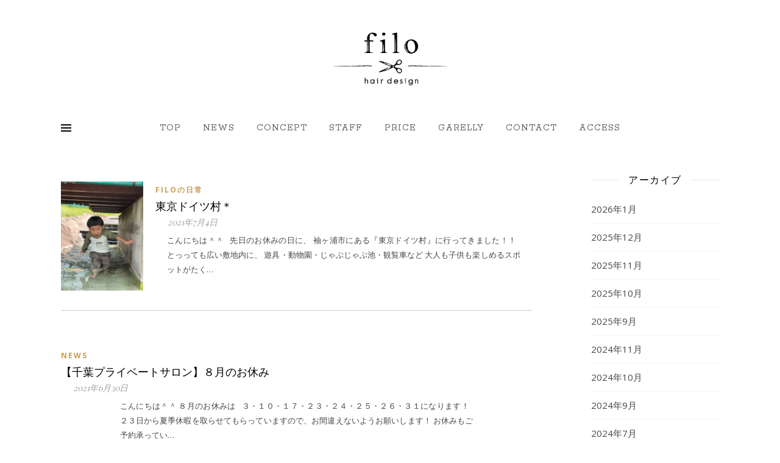

--- FILE ---
content_type: text/html; charset=UTF-8
request_url: http://filo2020.com/tag/filo%E7%BE%8E%E5%AE%B9%E5%AE%A4-2/
body_size: 22783
content:
<!DOCTYPE html>
<html lang="ja">
<head>
	<script data-ad-client="ca-pub-2931208326330914" async src="https://pagead2.googlesyndication.com/pagead/js/adsbygoogle.js"></script>
	<meta charset="UTF-8">
	<meta name="viewport" content="width=device-width, initial-scale=1.0" />
	<link rel="profile" href="https://gmpg.org/xfn/11">

<meta name='robots' content='max-image-preview:large' />

	<!-- This site is optimized with the Yoast SEO plugin v14.1 - https://yoast.com/wordpress/plugins/seo/ -->
	<title>filo美容室 アーカイブ - filo</title>
	<meta name="robots" content="index, follow" />
	<meta name="googlebot" content="index, follow, max-snippet:-1, max-image-preview:large, max-video-preview:-1" />
	<meta name="bingbot" content="index, follow, max-snippet:-1, max-image-preview:large, max-video-preview:-1" />
	<link rel="canonical" href="http://filo2020.com/tag/filo美容室-2/" />
	<link rel="next" href="http://filo2020.com/tag/filo%e7%be%8e%e5%ae%b9%e5%ae%a4-2/page/2/" />
	<meta property="og:locale" content="ja_JP" />
	<meta property="og:type" content="article" />
	<meta property="og:title" content="filo美容室 アーカイブ - filo" />
	<meta property="og:url" content="http://filo2020.com/tag/filo美容室-2/" />
	<meta property="og:site_name" content="filo" />
	<meta name="twitter:card" content="summary_large_image" />
	<script type="application/ld+json" class="yoast-schema-graph">{"@context":"https://schema.org","@graph":[{"@type":"WebSite","@id":"http://filo2020.com/#website","url":"http://filo2020.com/","name":"filo","description":"hair design filo","potentialAction":[{"@type":"SearchAction","target":"http://filo2020.com/?s={search_term_string}","query-input":"required name=search_term_string"}],"inLanguage":"ja"},{"@type":"CollectionPage","@id":"http://filo2020.com/tag/filo%e7%be%8e%e5%ae%b9%e5%ae%a4-2/#webpage","url":"http://filo2020.com/tag/filo%e7%be%8e%e5%ae%b9%e5%ae%a4-2/","name":"filo\u7f8e\u5bb9\u5ba4 \u30a2\u30fc\u30ab\u30a4\u30d6 - filo","isPartOf":{"@id":"http://filo2020.com/#website"},"inLanguage":"ja"}]}</script>
	<!-- / Yoast SEO plugin. -->


<link rel='dns-prefetch' href='//webfonts.xserver.jp' />
<link rel='dns-prefetch' href='//www.google.com' />
<link rel='dns-prefetch' href='//stats.wp.com' />
<link rel='dns-prefetch' href='//fonts.googleapis.com' />
<link rel='preconnect' href='//i0.wp.com' />
<link rel="alternate" type="application/rss+xml" title="filo &raquo; フィード" href="http://filo2020.com/feed/" />
<link rel="alternate" type="application/rss+xml" title="filo &raquo; コメントフィード" href="http://filo2020.com/comments/feed/" />
<link rel="alternate" type="application/rss+xml" title="filo &raquo; filo美容室 タグのフィード" href="http://filo2020.com/tag/filo%e7%be%8e%e5%ae%b9%e5%ae%a4-2/feed/" />
<style id='wp-img-auto-sizes-contain-inline-css' type='text/css'>
img:is([sizes=auto i],[sizes^="auto," i]){contain-intrinsic-size:3000px 1500px}
/*# sourceURL=wp-img-auto-sizes-contain-inline-css */
</style>
<style id='wp-emoji-styles-inline-css' type='text/css'>

	img.wp-smiley, img.emoji {
		display: inline !important;
		border: none !important;
		box-shadow: none !important;
		height: 1em !important;
		width: 1em !important;
		margin: 0 0.07em !important;
		vertical-align: -0.1em !important;
		background: none !important;
		padding: 0 !important;
	}
/*# sourceURL=wp-emoji-styles-inline-css */
</style>
<style id='wp-block-library-inline-css' type='text/css'>
:root{--wp-block-synced-color:#7a00df;--wp-block-synced-color--rgb:122,0,223;--wp-bound-block-color:var(--wp-block-synced-color);--wp-editor-canvas-background:#ddd;--wp-admin-theme-color:#007cba;--wp-admin-theme-color--rgb:0,124,186;--wp-admin-theme-color-darker-10:#006ba1;--wp-admin-theme-color-darker-10--rgb:0,107,160.5;--wp-admin-theme-color-darker-20:#005a87;--wp-admin-theme-color-darker-20--rgb:0,90,135;--wp-admin-border-width-focus:2px}@media (min-resolution:192dpi){:root{--wp-admin-border-width-focus:1.5px}}.wp-element-button{cursor:pointer}:root .has-very-light-gray-background-color{background-color:#eee}:root .has-very-dark-gray-background-color{background-color:#313131}:root .has-very-light-gray-color{color:#eee}:root .has-very-dark-gray-color{color:#313131}:root .has-vivid-green-cyan-to-vivid-cyan-blue-gradient-background{background:linear-gradient(135deg,#00d084,#0693e3)}:root .has-purple-crush-gradient-background{background:linear-gradient(135deg,#34e2e4,#4721fb 50%,#ab1dfe)}:root .has-hazy-dawn-gradient-background{background:linear-gradient(135deg,#faaca8,#dad0ec)}:root .has-subdued-olive-gradient-background{background:linear-gradient(135deg,#fafae1,#67a671)}:root .has-atomic-cream-gradient-background{background:linear-gradient(135deg,#fdd79a,#004a59)}:root .has-nightshade-gradient-background{background:linear-gradient(135deg,#330968,#31cdcf)}:root .has-midnight-gradient-background{background:linear-gradient(135deg,#020381,#2874fc)}:root{--wp--preset--font-size--normal:16px;--wp--preset--font-size--huge:42px}.has-regular-font-size{font-size:1em}.has-larger-font-size{font-size:2.625em}.has-normal-font-size{font-size:var(--wp--preset--font-size--normal)}.has-huge-font-size{font-size:var(--wp--preset--font-size--huge)}.has-text-align-center{text-align:center}.has-text-align-left{text-align:left}.has-text-align-right{text-align:right}.has-fit-text{white-space:nowrap!important}#end-resizable-editor-section{display:none}.aligncenter{clear:both}.items-justified-left{justify-content:flex-start}.items-justified-center{justify-content:center}.items-justified-right{justify-content:flex-end}.items-justified-space-between{justify-content:space-between}.screen-reader-text{border:0;clip-path:inset(50%);height:1px;margin:-1px;overflow:hidden;padding:0;position:absolute;width:1px;word-wrap:normal!important}.screen-reader-text:focus{background-color:#ddd;clip-path:none;color:#444;display:block;font-size:1em;height:auto;left:5px;line-height:normal;padding:15px 23px 14px;text-decoration:none;top:5px;width:auto;z-index:100000}html :where(.has-border-color){border-style:solid}html :where([style*=border-top-color]){border-top-style:solid}html :where([style*=border-right-color]){border-right-style:solid}html :where([style*=border-bottom-color]){border-bottom-style:solid}html :where([style*=border-left-color]){border-left-style:solid}html :where([style*=border-width]){border-style:solid}html :where([style*=border-top-width]){border-top-style:solid}html :where([style*=border-right-width]){border-right-style:solid}html :where([style*=border-bottom-width]){border-bottom-style:solid}html :where([style*=border-left-width]){border-left-style:solid}html :where(img[class*=wp-image-]){height:auto;max-width:100%}:where(figure){margin:0 0 1em}html :where(.is-position-sticky){--wp-admin--admin-bar--position-offset:var(--wp-admin--admin-bar--height,0px)}@media screen and (max-width:600px){html :where(.is-position-sticky){--wp-admin--admin-bar--position-offset:0px}}

/*# sourceURL=wp-block-library-inline-css */
</style><style id='global-styles-inline-css' type='text/css'>
:root{--wp--preset--aspect-ratio--square: 1;--wp--preset--aspect-ratio--4-3: 4/3;--wp--preset--aspect-ratio--3-4: 3/4;--wp--preset--aspect-ratio--3-2: 3/2;--wp--preset--aspect-ratio--2-3: 2/3;--wp--preset--aspect-ratio--16-9: 16/9;--wp--preset--aspect-ratio--9-16: 9/16;--wp--preset--color--black: #000000;--wp--preset--color--cyan-bluish-gray: #abb8c3;--wp--preset--color--white: #ffffff;--wp--preset--color--pale-pink: #f78da7;--wp--preset--color--vivid-red: #cf2e2e;--wp--preset--color--luminous-vivid-orange: #ff6900;--wp--preset--color--luminous-vivid-amber: #fcb900;--wp--preset--color--light-green-cyan: #7bdcb5;--wp--preset--color--vivid-green-cyan: #00d084;--wp--preset--color--pale-cyan-blue: #8ed1fc;--wp--preset--color--vivid-cyan-blue: #0693e3;--wp--preset--color--vivid-purple: #9b51e0;--wp--preset--gradient--vivid-cyan-blue-to-vivid-purple: linear-gradient(135deg,rgb(6,147,227) 0%,rgb(155,81,224) 100%);--wp--preset--gradient--light-green-cyan-to-vivid-green-cyan: linear-gradient(135deg,rgb(122,220,180) 0%,rgb(0,208,130) 100%);--wp--preset--gradient--luminous-vivid-amber-to-luminous-vivid-orange: linear-gradient(135deg,rgb(252,185,0) 0%,rgb(255,105,0) 100%);--wp--preset--gradient--luminous-vivid-orange-to-vivid-red: linear-gradient(135deg,rgb(255,105,0) 0%,rgb(207,46,46) 100%);--wp--preset--gradient--very-light-gray-to-cyan-bluish-gray: linear-gradient(135deg,rgb(238,238,238) 0%,rgb(169,184,195) 100%);--wp--preset--gradient--cool-to-warm-spectrum: linear-gradient(135deg,rgb(74,234,220) 0%,rgb(151,120,209) 20%,rgb(207,42,186) 40%,rgb(238,44,130) 60%,rgb(251,105,98) 80%,rgb(254,248,76) 100%);--wp--preset--gradient--blush-light-purple: linear-gradient(135deg,rgb(255,206,236) 0%,rgb(152,150,240) 100%);--wp--preset--gradient--blush-bordeaux: linear-gradient(135deg,rgb(254,205,165) 0%,rgb(254,45,45) 50%,rgb(107,0,62) 100%);--wp--preset--gradient--luminous-dusk: linear-gradient(135deg,rgb(255,203,112) 0%,rgb(199,81,192) 50%,rgb(65,88,208) 100%);--wp--preset--gradient--pale-ocean: linear-gradient(135deg,rgb(255,245,203) 0%,rgb(182,227,212) 50%,rgb(51,167,181) 100%);--wp--preset--gradient--electric-grass: linear-gradient(135deg,rgb(202,248,128) 0%,rgb(113,206,126) 100%);--wp--preset--gradient--midnight: linear-gradient(135deg,rgb(2,3,129) 0%,rgb(40,116,252) 100%);--wp--preset--font-size--small: 13px;--wp--preset--font-size--medium: 20px;--wp--preset--font-size--large: 36px;--wp--preset--font-size--x-large: 42px;--wp--preset--spacing--20: 0.44rem;--wp--preset--spacing--30: 0.67rem;--wp--preset--spacing--40: 1rem;--wp--preset--spacing--50: 1.5rem;--wp--preset--spacing--60: 2.25rem;--wp--preset--spacing--70: 3.38rem;--wp--preset--spacing--80: 5.06rem;--wp--preset--shadow--natural: 6px 6px 9px rgba(0, 0, 0, 0.2);--wp--preset--shadow--deep: 12px 12px 50px rgba(0, 0, 0, 0.4);--wp--preset--shadow--sharp: 6px 6px 0px rgba(0, 0, 0, 0.2);--wp--preset--shadow--outlined: 6px 6px 0px -3px rgb(255, 255, 255), 6px 6px rgb(0, 0, 0);--wp--preset--shadow--crisp: 6px 6px 0px rgb(0, 0, 0);}:where(.is-layout-flex){gap: 0.5em;}:where(.is-layout-grid){gap: 0.5em;}body .is-layout-flex{display: flex;}.is-layout-flex{flex-wrap: wrap;align-items: center;}.is-layout-flex > :is(*, div){margin: 0;}body .is-layout-grid{display: grid;}.is-layout-grid > :is(*, div){margin: 0;}:where(.wp-block-columns.is-layout-flex){gap: 2em;}:where(.wp-block-columns.is-layout-grid){gap: 2em;}:where(.wp-block-post-template.is-layout-flex){gap: 1.25em;}:where(.wp-block-post-template.is-layout-grid){gap: 1.25em;}.has-black-color{color: var(--wp--preset--color--black) !important;}.has-cyan-bluish-gray-color{color: var(--wp--preset--color--cyan-bluish-gray) !important;}.has-white-color{color: var(--wp--preset--color--white) !important;}.has-pale-pink-color{color: var(--wp--preset--color--pale-pink) !important;}.has-vivid-red-color{color: var(--wp--preset--color--vivid-red) !important;}.has-luminous-vivid-orange-color{color: var(--wp--preset--color--luminous-vivid-orange) !important;}.has-luminous-vivid-amber-color{color: var(--wp--preset--color--luminous-vivid-amber) !important;}.has-light-green-cyan-color{color: var(--wp--preset--color--light-green-cyan) !important;}.has-vivid-green-cyan-color{color: var(--wp--preset--color--vivid-green-cyan) !important;}.has-pale-cyan-blue-color{color: var(--wp--preset--color--pale-cyan-blue) !important;}.has-vivid-cyan-blue-color{color: var(--wp--preset--color--vivid-cyan-blue) !important;}.has-vivid-purple-color{color: var(--wp--preset--color--vivid-purple) !important;}.has-black-background-color{background-color: var(--wp--preset--color--black) !important;}.has-cyan-bluish-gray-background-color{background-color: var(--wp--preset--color--cyan-bluish-gray) !important;}.has-white-background-color{background-color: var(--wp--preset--color--white) !important;}.has-pale-pink-background-color{background-color: var(--wp--preset--color--pale-pink) !important;}.has-vivid-red-background-color{background-color: var(--wp--preset--color--vivid-red) !important;}.has-luminous-vivid-orange-background-color{background-color: var(--wp--preset--color--luminous-vivid-orange) !important;}.has-luminous-vivid-amber-background-color{background-color: var(--wp--preset--color--luminous-vivid-amber) !important;}.has-light-green-cyan-background-color{background-color: var(--wp--preset--color--light-green-cyan) !important;}.has-vivid-green-cyan-background-color{background-color: var(--wp--preset--color--vivid-green-cyan) !important;}.has-pale-cyan-blue-background-color{background-color: var(--wp--preset--color--pale-cyan-blue) !important;}.has-vivid-cyan-blue-background-color{background-color: var(--wp--preset--color--vivid-cyan-blue) !important;}.has-vivid-purple-background-color{background-color: var(--wp--preset--color--vivid-purple) !important;}.has-black-border-color{border-color: var(--wp--preset--color--black) !important;}.has-cyan-bluish-gray-border-color{border-color: var(--wp--preset--color--cyan-bluish-gray) !important;}.has-white-border-color{border-color: var(--wp--preset--color--white) !important;}.has-pale-pink-border-color{border-color: var(--wp--preset--color--pale-pink) !important;}.has-vivid-red-border-color{border-color: var(--wp--preset--color--vivid-red) !important;}.has-luminous-vivid-orange-border-color{border-color: var(--wp--preset--color--luminous-vivid-orange) !important;}.has-luminous-vivid-amber-border-color{border-color: var(--wp--preset--color--luminous-vivid-amber) !important;}.has-light-green-cyan-border-color{border-color: var(--wp--preset--color--light-green-cyan) !important;}.has-vivid-green-cyan-border-color{border-color: var(--wp--preset--color--vivid-green-cyan) !important;}.has-pale-cyan-blue-border-color{border-color: var(--wp--preset--color--pale-cyan-blue) !important;}.has-vivid-cyan-blue-border-color{border-color: var(--wp--preset--color--vivid-cyan-blue) !important;}.has-vivid-purple-border-color{border-color: var(--wp--preset--color--vivid-purple) !important;}.has-vivid-cyan-blue-to-vivid-purple-gradient-background{background: var(--wp--preset--gradient--vivid-cyan-blue-to-vivid-purple) !important;}.has-light-green-cyan-to-vivid-green-cyan-gradient-background{background: var(--wp--preset--gradient--light-green-cyan-to-vivid-green-cyan) !important;}.has-luminous-vivid-amber-to-luminous-vivid-orange-gradient-background{background: var(--wp--preset--gradient--luminous-vivid-amber-to-luminous-vivid-orange) !important;}.has-luminous-vivid-orange-to-vivid-red-gradient-background{background: var(--wp--preset--gradient--luminous-vivid-orange-to-vivid-red) !important;}.has-very-light-gray-to-cyan-bluish-gray-gradient-background{background: var(--wp--preset--gradient--very-light-gray-to-cyan-bluish-gray) !important;}.has-cool-to-warm-spectrum-gradient-background{background: var(--wp--preset--gradient--cool-to-warm-spectrum) !important;}.has-blush-light-purple-gradient-background{background: var(--wp--preset--gradient--blush-light-purple) !important;}.has-blush-bordeaux-gradient-background{background: var(--wp--preset--gradient--blush-bordeaux) !important;}.has-luminous-dusk-gradient-background{background: var(--wp--preset--gradient--luminous-dusk) !important;}.has-pale-ocean-gradient-background{background: var(--wp--preset--gradient--pale-ocean) !important;}.has-electric-grass-gradient-background{background: var(--wp--preset--gradient--electric-grass) !important;}.has-midnight-gradient-background{background: var(--wp--preset--gradient--midnight) !important;}.has-small-font-size{font-size: var(--wp--preset--font-size--small) !important;}.has-medium-font-size{font-size: var(--wp--preset--font-size--medium) !important;}.has-large-font-size{font-size: var(--wp--preset--font-size--large) !important;}.has-x-large-font-size{font-size: var(--wp--preset--font-size--x-large) !important;}
/*# sourceURL=global-styles-inline-css */
</style>

<style id='classic-theme-styles-inline-css' type='text/css'>
/*! This file is auto-generated */
.wp-block-button__link{color:#fff;background-color:#32373c;border-radius:9999px;box-shadow:none;text-decoration:none;padding:calc(.667em + 2px) calc(1.333em + 2px);font-size:1.125em}.wp-block-file__button{background:#32373c;color:#fff;text-decoration:none}
/*# sourceURL=/wp-includes/css/classic-themes.min.css */
</style>
<link rel='stylesheet' id='contact-form-7-css' href='http://filo2020.com/wp-content/plugins/contact-form-7/includes/css/styles.css?ver=5.1.6' type='text/css' media='all' />
<link rel='stylesheet' id='toc-screen-css' href='http://filo2020.com/wp-content/plugins/table-of-contents-plus/screen.min.css?ver=2002' type='text/css' media='all' />
<link rel='stylesheet' id='wpsbc-style-css' href='http://filo2020.com/wp-content/plugins/wp-simple-booking-calendar/assets/css/style-front-end.min.css?ver=2.0.1' type='text/css' media='all' />
<link rel='stylesheet' id='dashicons-css' href='http://filo2020.com/wp-includes/css/dashicons.min.css?ver=6.9' type='text/css' media='all' />
<link rel='stylesheet' id='wordpress-popular-posts-css-css' href='http://filo2020.com/wp-content/plugins/wordpress-popular-posts/assets/css/wpp.css?ver=5.1.0' type='text/css' media='all' />
<link rel='stylesheet' id='chld_thm_cfg_parent-css' href='http://filo2020.com/wp-content/themes/ashe/style.css?ver=6.9' type='text/css' media='all' />
<link rel='stylesheet' id='ashe-style-css' href='http://filo2020.com/wp-content/themes/ashe-child/style.css?ver=1.9.7.2.1578211538' type='text/css' media='all' />
<link rel='stylesheet' id='fontawesome-css' href='http://filo2020.com/wp-content/themes/ashe/assets/css/font-awesome.css?ver=6.9' type='text/css' media='all' />
<link rel='stylesheet' id='fontello-css' href='http://filo2020.com/wp-content/themes/ashe/assets/css/fontello.css?ver=6.9' type='text/css' media='all' />
<link rel='stylesheet' id='slick-css' href='http://filo2020.com/wp-content/themes/ashe/assets/css/slick.css?ver=6.9' type='text/css' media='all' />
<link rel='stylesheet' id='scrollbar-css' href='http://filo2020.com/wp-content/themes/ashe/assets/css/perfect-scrollbar.css?ver=6.9' type='text/css' media='all' />
<link rel='stylesheet' id='ashe-responsive-css' href='http://filo2020.com/wp-content/themes/ashe/assets/css/responsive.css?ver=1.8.2' type='text/css' media='all' />
<link rel='stylesheet' id='ashe-playfair-font-css' href='//fonts.googleapis.com/css?family=Playfair+Display%3A400%2C700&#038;ver=1.0.0' type='text/css' media='all' />
<link rel='stylesheet' id='ashe-opensans-font-css' href='//fonts.googleapis.com/css?family=Open+Sans%3A400italic%2C400%2C600italic%2C600%2C700italic%2C700&#038;ver=1.0.0' type='text/css' media='all' />
<link rel='stylesheet' id='ashe-rokkitt-font-css' href='//fonts.googleapis.com/css?family=Rokkitt&#038;ver=1.0.0' type='text/css' media='all' />
<!--n2css--><!--n2js--><script type="text/javascript" src="http://filo2020.com/wp-includes/js/jquery/jquery.min.js?ver=3.7.1" id="jquery-core-js"></script>
<script type="text/javascript" src="http://filo2020.com/wp-includes/js/jquery/jquery-migrate.min.js?ver=3.4.1" id="jquery-migrate-js"></script>
<script type="text/javascript" src="//webfonts.xserver.jp/js/xserver.js?ver=1.2.1" id="typesquare_std-js"></script>
<script type="text/javascript" id="wpp-js-js-extra">
/* <![CDATA[ */
var wpp_params = {"sampling_active":"0","sampling_rate":"100","ajax_url":"http://filo2020.com/wp-json/wordpress-popular-posts/v1/popular-posts","ID":"","token":"8a70fbdce6","debug":""};
//# sourceURL=wpp-js-js-extra
/* ]]> */
</script>
<script type="text/javascript" src="http://filo2020.com/wp-content/plugins/wordpress-popular-posts/assets/js/wpp-5.0.0.min.js?ver=5.1.0" id="wpp-js-js"></script>
<link rel="https://api.w.org/" href="http://filo2020.com/wp-json/" /><link rel="alternate" title="JSON" type="application/json" href="http://filo2020.com/wp-json/wp/v2/tags/30" /><link rel="EditURI" type="application/rsd+xml" title="RSD" href="http://filo2020.com/xmlrpc.php?rsd" />
<meta name="generator" content="WordPress 6.9" />
	<style>img#wpstats{display:none}</style>
		<style id="ashe_dynamic_css">body {background-color: #ffffff;}#top-bar {background-color: #ffffff;}#top-bar a {color: #000000;}#top-bar a:hover,#top-bar li.current-menu-item > a,#top-bar li.current-menu-ancestor > a,#top-bar .sub-menu li.current-menu-item > a,#top-bar .sub-menu li.current-menu-ancestor> a {color: #ca9b52;}#top-menu .sub-menu,#top-menu .sub-menu a {background-color: #ffffff;border-color: rgba(0,0,0, 0.05);}@media screen and ( max-width: 979px ) {.top-bar-socials {float: none !important;}.top-bar-socials a {line-height: 40px !important;}}.header-logo a,.site-description {color: #111111;}.entry-header {background-color: #ffffff;}#main-nav {background-color: #ffffff;box-shadow: 0px 1px 5px rgba(0,0,0, 0.1);}#featured-links h6 {background-color: rgba(255,255,255, 0.85);color: #000000;}#main-nav a,#main-nav i,#main-nav #s {color: #000000;}.main-nav-sidebar span,.sidebar-alt-close-btn span {background-color: #000000;}#main-nav a:hover,#main-nav i:hover,#main-nav li.current-menu-item > a,#main-nav li.current-menu-ancestor > a,#main-nav .sub-menu li.current-menu-item > a,#main-nav .sub-menu li.current-menu-ancestor> a {color: #ca9b52;}.main-nav-sidebar:hover span {background-color: #ca9b52;}#main-menu .sub-menu,#main-menu .sub-menu a {background-color: #ffffff;border-color: rgba(0,0,0, 0.05);}#main-nav #s {background-color: #ffffff;}#main-nav #s::-webkit-input-placeholder { /* Chrome/Opera/Safari */color: rgba(0,0,0, 0.7);}#main-nav #s::-moz-placeholder { /* Firefox 19+ */color: rgba(0,0,0, 0.7);}#main-nav #s:-ms-input-placeholder { /* IE 10+ */color: rgba(0,0,0, 0.7);}#main-nav #s:-moz-placeholder { /* Firefox 18- */color: rgba(0,0,0, 0.7);}/* Background */.sidebar-alt,#featured-links,.main-content,.featured-slider-area,.page-content select,.page-content input,.page-content textarea {background-color: #ffffff;}/* Text */.page-content,.page-content select,.page-content input,.page-content textarea,.page-content .post-author a,.page-content .ashe-widget a,.page-content .comment-author {color: #464646;}/* Title */.page-content h1,.page-content h2,.page-content h3,.page-content h4,.page-content h5,.page-content h6,.page-content .post-title a,.page-content .author-description h4 a,.page-content .related-posts h4 a,.page-content .blog-pagination .previous-page a,.page-content .blog-pagination .next-page a,blockquote,.page-content .post-share a {color: #030303;}.page-content .post-title a:hover {color: rgba(3,3,3, 0.75);}/* Meta */.page-content .post-date,.page-content .post-comments,.page-content .post-author,.page-content [data-layout*="list"] .post-author a,.page-content .related-post-date,.page-content .comment-meta a,.page-content .author-share a,.page-content .post-tags a,.page-content .tagcloud a,.widget_categories li,.widget_archive li,.ahse-subscribe-box p,.rpwwt-post-author,.rpwwt-post-categories,.rpwwt-post-date,.rpwwt-post-comments-number {color: #a1a1a1;}.page-content input::-webkit-input-placeholder { /* Chrome/Opera/Safari */color: #a1a1a1;}.page-content input::-moz-placeholder { /* Firefox 19+ */color: #a1a1a1;}.page-content input:-ms-input-placeholder { /* IE 10+ */color: #a1a1a1;}.page-content input:-moz-placeholder { /* Firefox 18- */color: #a1a1a1;}/* Accent */.page-content a,.post-categories,.page-content .ashe-widget.widget_text a {color: #ca9b52;}.page-content .elementor a,.page-content .elementor a:hover {color: inherit;}.ps-container > .ps-scrollbar-y-rail > .ps-scrollbar-y {background: #ca9b52;}.page-content a:hover {color: rgba(202,155,82, 0.8);}blockquote {border-color: #ca9b52;}/* Selection */::-moz-selection {color: #ffffff;background: #ca9b52;}::selection {color: #ffffff;background: #ca9b52;}/* Border */.page-content .post-footer,[data-layout*="list"] .blog-grid > li,.page-content .author-description,.page-content .related-posts,.page-content .entry-comments,.page-content .ashe-widget li,.page-content #wp-calendar,.page-content #wp-calendar caption,.page-content #wp-calendar tbody td,.page-content .widget_nav_menu li a,.page-content .tagcloud a,.page-content select,.page-content input,.page-content textarea,.widget-title h2:before,.widget-title h2:after,.post-tags a,.gallery-caption,.wp-caption-text,table tr,table th,table td,pre,.category-description {border-color: #e8e8e8;}hr {background-color: #e8e8e8;}/* Buttons */.widget_search i,.widget_search #searchsubmit,.wp-block-search button,.single-navigation i,.page-content .submit,.page-content .blog-pagination.numeric a,.page-content .blog-pagination.load-more a,.page-content .ashe-subscribe-box input[type="submit"],.page-content .widget_wysija input[type="submit"],.page-content .post-password-form input[type="submit"],.page-content .wpcf7 [type="submit"] {color: #ffffff;background-color: #333333;}.single-navigation i:hover,.page-content .submit:hover,.page-content .blog-pagination.numeric a:hover,.page-content .blog-pagination.numeric span,.page-content .blog-pagination.load-more a:hover,.page-content .ashe-subscribe-box input[type="submit"]:hover,.page-content .widget_wysija input[type="submit"]:hover,.page-content .post-password-form input[type="submit"]:hover,.page-content .wpcf7 [type="submit"]:hover {color: #ffffff;background-color: #ca9b52;}/* Image Overlay */.image-overlay,#infscr-loading,.page-content h4.image-overlay {color: #ffffff;background-color: rgba(73,73,73, 0.3);}.image-overlay a,.post-slider .prev-arrow,.post-slider .next-arrow,.page-content .image-overlay a,#featured-slider .slick-arrow,#featured-slider .slider-dots {color: #ffffff;}.slide-caption {background: rgba(255,255,255, 0.95);}#featured-slider .slick-active {background: #ffffff;}#page-footer,#page-footer select,#page-footer input,#page-footer textarea {background-color: #f6f6f6;color: #333333;}#page-footer,#page-footer a,#page-footer select,#page-footer input,#page-footer textarea {color: #333333;}#page-footer #s::-webkit-input-placeholder { /* Chrome/Opera/Safari */color: #333333;}#page-footer #s::-moz-placeholder { /* Firefox 19+ */color: #333333;}#page-footer #s:-ms-input-placeholder { /* IE 10+ */color: #333333;}#page-footer #s:-moz-placeholder { /* Firefox 18- */color: #333333;}/* Title */#page-footer h1,#page-footer h2,#page-footer h3,#page-footer h4,#page-footer h5,#page-footer h6 {color: #111111;}#page-footer a:hover {color: #ca9b52;}/* Border */#page-footer a,#page-footer .ashe-widget li,#page-footer #wp-calendar,#page-footer #wp-calendar caption,#page-footer #wp-calendar tbody td,#page-footer .widget_nav_menu li a,#page-footer select,#page-footer input,#page-footer textarea,#page-footer .widget-title h2:before,#page-footer .widget-title h2:after,.footer-widgets {border-color: #e0dbdb;}#page-footer hr {background-color: #e0dbdb;}.ashe-preloader-wrap {background-color: #ffffff;}@media screen and ( max-width: 768px ) {#featured-links {display: none;}}@media screen and ( max-width: 640px ) {.related-posts {display: none;}}.header-logo a {font-family: 'Rokkitt';}#top-menu li a {font-family: 'Rokkitt';}#main-menu li a {font-family: 'Rokkitt';}#mobile-menu li {font-family: 'Rokkitt';}.boxed-wrapper {max-width: 1160px;}.sidebar-alt {max-width: 340px;left: -340px; padding: 85px 35px 0px;}.sidebar-left,.sidebar-right {width: 307px;}.main-container {width: calc(100% - 307px);width: -webkit-calc(100% - 307px);}#top-bar > div,#main-nav > div,#featured-links,.main-content,.page-footer-inner,.featured-slider-area.boxed-wrapper {padding-left: 40px;padding-right: 40px;}#top-menu {float: left;}.top-bar-socials {float: right;}.entry-header {height: 500px;background-image:url();background-size: cover;}.entry-header {background-position: center center;}.logo-img {max-width: 200px;}.mini-logo a {max-width: 70px;}.header-logo a:not(.logo-img),.site-description {display: none;}#main-nav {text-align: center;}.main-nav-sidebar {position: absolute;top: 0px;left: 40px;z-index: 1;}.main-nav-icons {position: absolute;top: 0px;right: 40px;z-index: 2;}.mini-logo {position: absolute;left: auto;top: 0;}.main-nav-sidebar ~ .mini-logo {margin-left: 30px;}#featured-links .featured-link {margin-right: 20px;}#featured-links .featured-link:last-of-type {margin-right: 0;}#featured-links .featured-link {width: calc( (100% - -20px) / 0 - 1px);width: -webkit-calc( (100% - -20px) / 0- 1px);}.featured-link:nth-child(1) .cv-inner {display: none;}.featured-link:nth-child(3) .cv-inner {display: none;}.blog-grid > li {width: 100%;margin-bottom: 30px;}.sidebar-right {padding-left: 37px;}.footer-widgets > .ashe-widget {width: 30%;margin-right: 5%;}.footer-widgets > .ashe-widget:nth-child(3n+3) {margin-right: 0;}.footer-widgets > .ashe-widget:nth-child(3n+4) {clear: both;}.copyright-info {float: right;}.footer-socials {float: left;}.woocommerce div.product .stock,.woocommerce div.product p.price,.woocommerce div.product span.price,.woocommerce ul.products li.product .price,.woocommerce-Reviews .woocommerce-review__author,.woocommerce form .form-row .required,.woocommerce form .form-row.woocommerce-invalid label,.woocommerce .page-content div.product .woocommerce-tabs ul.tabs li a {color: #464646;}.woocommerce a.remove:hover {color: #464646 !important;}.woocommerce a.remove,.woocommerce .product_meta,.page-content .woocommerce-breadcrumb,.page-content .woocommerce-review-link,.page-content .woocommerce-breadcrumb a,.page-content .woocommerce-MyAccount-navigation-link a,.woocommerce .woocommerce-info:before,.woocommerce .page-content .woocommerce-result-count,.woocommerce-page .page-content .woocommerce-result-count,.woocommerce-Reviews .woocommerce-review__published-date,.woocommerce .product_list_widget .quantity,.woocommerce .widget_products .amount,.woocommerce .widget_price_filter .price_slider_amount,.woocommerce .widget_recently_viewed_products .amount,.woocommerce .widget_top_rated_products .amount,.woocommerce .widget_recent_reviews .reviewer {color: #a1a1a1;}.woocommerce a.remove {color: #a1a1a1 !important;}p.demo_store,.woocommerce-store-notice,.woocommerce span.onsale { background-color: #ca9b52;}.woocommerce .star-rating::before,.woocommerce .star-rating span::before,.woocommerce .page-content ul.products li.product .button,.page-content .woocommerce ul.products li.product .button,.page-content .woocommerce-MyAccount-navigation-link.is-active a,.page-content .woocommerce-MyAccount-navigation-link a:hover { color: #ca9b52;}.woocommerce form.login,.woocommerce form.register,.woocommerce-account fieldset,.woocommerce form.checkout_coupon,.woocommerce .woocommerce-info,.woocommerce .woocommerce-error,.woocommerce .woocommerce-message,.woocommerce .widget_shopping_cart .total,.woocommerce.widget_shopping_cart .total,.woocommerce-Reviews .comment_container,.woocommerce-cart #payment ul.payment_methods,#add_payment_method #payment ul.payment_methods,.woocommerce-checkout #payment ul.payment_methods,.woocommerce div.product .woocommerce-tabs ul.tabs::before,.woocommerce div.product .woocommerce-tabs ul.tabs::after,.woocommerce div.product .woocommerce-tabs ul.tabs li,.woocommerce .woocommerce-MyAccount-navigation-link,.select2-container--default .select2-selection--single {border-color: #e8e8e8;}.woocommerce-cart #payment,#add_payment_method #payment,.woocommerce-checkout #payment,.woocommerce .woocommerce-info,.woocommerce .woocommerce-error,.woocommerce .woocommerce-message,.woocommerce div.product .woocommerce-tabs ul.tabs li {background-color: rgba(232,232,232, 0.3);}.woocommerce-cart #payment div.payment_box::before,#add_payment_method #payment div.payment_box::before,.woocommerce-checkout #payment div.payment_box::before {border-color: rgba(232,232,232, 0.5);}.woocommerce-cart #payment div.payment_box,#add_payment_method #payment div.payment_box,.woocommerce-checkout #payment div.payment_box {background-color: rgba(232,232,232, 0.5);}.page-content .woocommerce input.button,.page-content .woocommerce a.button,.page-content .woocommerce a.button.alt,.page-content .woocommerce button.button.alt,.page-content .woocommerce input.button.alt,.page-content .woocommerce #respond input#submit.alt,.woocommerce .page-content .widget_product_search input[type="submit"],.woocommerce .page-content .woocommerce-message .button,.woocommerce .page-content a.button.alt,.woocommerce .page-content button.button.alt,.woocommerce .page-content #respond input#submit,.woocommerce .page-content .widget_price_filter .button,.woocommerce .page-content .woocommerce-message .button,.woocommerce-page .page-content .woocommerce-message .button,.woocommerce .page-content nav.woocommerce-pagination ul li a,.woocommerce .page-content nav.woocommerce-pagination ul li span {color: #ffffff;background-color: #333333;}.page-content .woocommerce input.button:hover,.page-content .woocommerce a.button:hover,.page-content .woocommerce a.button.alt:hover,.page-content .woocommerce button.button.alt:hover,.page-content .woocommerce input.button.alt:hover,.page-content .woocommerce #respond input#submit.alt:hover,.woocommerce .page-content .woocommerce-message .button:hover,.woocommerce .page-content a.button.alt:hover,.woocommerce .page-content button.button.alt:hover,.woocommerce .page-content #respond input#submit:hover,.woocommerce .page-content .widget_price_filter .button:hover,.woocommerce .page-content .woocommerce-message .button:hover,.woocommerce-page .page-content .woocommerce-message .button:hover,.woocommerce .page-content nav.woocommerce-pagination ul li a:hover,.woocommerce .page-content nav.woocommerce-pagination ul li span.current {color: #ffffff;background-color: #ca9b52;}.woocommerce .page-content nav.woocommerce-pagination ul li a.prev,.woocommerce .page-content nav.woocommerce-pagination ul li a.next {color: #333333;}.woocommerce .page-content nav.woocommerce-pagination ul li a.prev:hover,.woocommerce .page-content nav.woocommerce-pagination ul li a.next:hover {color: #ca9b52;}.woocommerce .page-content nav.woocommerce-pagination ul li a.prev:after,.woocommerce .page-content nav.woocommerce-pagination ul li a.next:after {color: #ffffff;}.woocommerce .page-content nav.woocommerce-pagination ul li a.prev:hover:after,.woocommerce .page-content nav.woocommerce-pagination ul li a.next:hover:after {color: #ffffff;}.cssload-cube{background-color:#333333;width:9px;height:9px;position:absolute;margin:auto;animation:cssload-cubemove 2s infinite ease-in-out;-o-animation:cssload-cubemove 2s infinite ease-in-out;-ms-animation:cssload-cubemove 2s infinite ease-in-out;-webkit-animation:cssload-cubemove 2s infinite ease-in-out;-moz-animation:cssload-cubemove 2s infinite ease-in-out}.cssload-cube1{left:13px;top:0;animation-delay:.1s;-o-animation-delay:.1s;-ms-animation-delay:.1s;-webkit-animation-delay:.1s;-moz-animation-delay:.1s}.cssload-cube2{left:25px;top:0;animation-delay:.2s;-o-animation-delay:.2s;-ms-animation-delay:.2s;-webkit-animation-delay:.2s;-moz-animation-delay:.2s}.cssload-cube3{left:38px;top:0;animation-delay:.3s;-o-animation-delay:.3s;-ms-animation-delay:.3s;-webkit-animation-delay:.3s;-moz-animation-delay:.3s}.cssload-cube4{left:0;top:13px;animation-delay:.1s;-o-animation-delay:.1s;-ms-animation-delay:.1s;-webkit-animation-delay:.1s;-moz-animation-delay:.1s}.cssload-cube5{left:13px;top:13px;animation-delay:.2s;-o-animation-delay:.2s;-ms-animation-delay:.2s;-webkit-animation-delay:.2s;-moz-animation-delay:.2s}.cssload-cube6{left:25px;top:13px;animation-delay:.3s;-o-animation-delay:.3s;-ms-animation-delay:.3s;-webkit-animation-delay:.3s;-moz-animation-delay:.3s}.cssload-cube7{left:38px;top:13px;animation-delay:.4s;-o-animation-delay:.4s;-ms-animation-delay:.4s;-webkit-animation-delay:.4s;-moz-animation-delay:.4s}.cssload-cube8{left:0;top:25px;animation-delay:.2s;-o-animation-delay:.2s;-ms-animation-delay:.2s;-webkit-animation-delay:.2s;-moz-animation-delay:.2s}.cssload-cube9{left:13px;top:25px;animation-delay:.3s;-o-animation-delay:.3s;-ms-animation-delay:.3s;-webkit-animation-delay:.3s;-moz-animation-delay:.3s}.cssload-cube10{left:25px;top:25px;animation-delay:.4s;-o-animation-delay:.4s;-ms-animation-delay:.4s;-webkit-animation-delay:.4s;-moz-animation-delay:.4s}.cssload-cube11{left:38px;top:25px;animation-delay:.5s;-o-animation-delay:.5s;-ms-animation-delay:.5s;-webkit-animation-delay:.5s;-moz-animation-delay:.5s}.cssload-cube12{left:0;top:38px;animation-delay:.3s;-o-animation-delay:.3s;-ms-animation-delay:.3s;-webkit-animation-delay:.3s;-moz-animation-delay:.3s}.cssload-cube13{left:13px;top:38px;animation-delay:.4s;-o-animation-delay:.4s;-ms-animation-delay:.4s;-webkit-animation-delay:.4s;-moz-animation-delay:.4s}.cssload-cube14{left:25px;top:38px;animation-delay:.5s;-o-animation-delay:.5s;-ms-animation-delay:.5s;-webkit-animation-delay:.5s;-moz-animation-delay:.5s}.cssload-cube15{left:38px;top:38px;animation-delay:.6s;-o-animation-delay:.6s;-ms-animation-delay:.6s;-webkit-animation-delay:.6s;-moz-animation-delay:.6s}.cssload-spinner{margin:auto;width:49px;height:49px;position:relative}@keyframes cssload-cubemove{35%{transform:scale(0.005)}50%{transform:scale(1.7)}65%{transform:scale(0.005)}}@-o-keyframes cssload-cubemove{35%{-o-transform:scale(0.005)}50%{-o-transform:scale(1.7)}65%{-o-transform:scale(0.005)}}@-ms-keyframes cssload-cubemove{35%{-ms-transform:scale(0.005)}50%{-ms-transform:scale(1.7)}65%{-ms-transform:scale(0.005)}}@-webkit-keyframes cssload-cubemove{35%{-webkit-transform:scale(0.005)}50%{-webkit-transform:scale(1.7)}65%{-webkit-transform:scale(0.005)}}@-moz-keyframes cssload-cubemove{35%{-moz-transform:scale(0.005)}50%{-moz-transform:scale(1.7)}65%{-moz-transform:scale(0.005)}}</style>		<style type="text/css" id="wp-custom-css">
			.entry-header {
    height: 130px;
	  margin: 30px auto 20px;
}
#main-nav {
    box-shadow: none;
}
#main-menu li a {
    font-family: 'Batang' , serif, ;
	  font-size: 16px;
	  font-weight: 400;
}
#main-nav a, #main-nav i, #main-nav #s {
    color: #666;
}
.page-title {
	display: none;
}
/*フッター*/
.footer-copyright{
	display:none;
}
.footer-widgets > .ashe-widget {
    float: none;
	  text-align:center;
}
.footer-widgets > .ashe-widget {
	  width: 20%;
    margin-right: 0;
    margin: 0 auto 50px;
}
.textwidget p{
	font-family:serif;
	font-size:14px;
	letter-spacing:0.1em;
	font-kerning: none;
}
@media screen and (max-width: 1280px){
.entry-header {
    height: 130px !important;
}
}
@media screen and (max-width: 1080px){
.logo-img {
    max-width: 200px !important;
}
}
@media screen and (max-width: 640px){
#page-header .entry-header {
    padding: 0;
}
.header-logo img, iframe, embed {
    max-width: 100%;
}	
	.entry-header {
	  margin-bottom: 0;
}
}
@media screen and (max-width: 550px){
.entry-header {
    padding: 0 !important;
}
}

/*投稿ページ*/
ul.blog-grid .post-media  {
    width: 20%;
	   margin-right:10px; 
}
ul.blog-grid .post-media img{
	  float:left;
	  padding-right:20px;
}
ul.blog-grid header.post-header{
	text-align:left !important;
}
ul.blog-grid header.post-header h2.post-title {
	   clear:none;
    font-size: 18px;
	   letter-spacing: 0;
	   line-height: 1.6em!important;
	   margin-bottom: 0;
}
ul.blog-grid span.post-date{
	  font-size:14px;
	  margin-left:20px;
}
ul.blog-grid .post-meta{
  	height:5px;
}
.post-content p{
	  margin-top:20px;
	  font-size:13px;
}
.read-more{
	   display:none;
}
.blog-grid > li {
    margin-bottom: 60px;
	  padding-bottom: 40px;
	  border-bottom:1px solid #ccc;
}
.post-meta {
    margin-bottom: 5px;
}
.post-content{
	   width:75%;
	   margin:auto;
}
.sidebar-right{
	 width:210px;
	 padding-left: 0;
}
div#wpsbc_calendar-2{
	margin-top:60px;
}
.wpsbc-container.wpsbc-calendar-1 h2 {
    font-size: 20px;
	   font-family:serif;
	   letter-spacing:0.1em;
}
footer.post-footer{
	display:none;
}
/*投稿ページ  個投稿*/

h1.post-title{
    font-size: 20px;
	   line-height: 1.6em!important;
}
.post-content h1{
	  font-size: 18px;
	  font-weight:bold;
}
.post-content h2{
	  font-size: 18px;
	  font-weight:bold;
}
.post-content h3{
	  font-size: 18px;
	  font-weight:bold;
}
@media screen and (max-width: 978px){
.main-container ul.blog-grid li article .post-content{
		  display:none;
	}
}
@media screen and (max-width: 560px){
.post-content{
	   width:85%;
}
	ul.blog-grid .post-media  {
    width: 38%;
}
}
@media screen and (max-width:400px){
	.blog-grid li {
		margin-bottom: 10px;
	}
	ul.blog-grid .post-media img{
		padding-top:10px;
		padding-bottom:10px;
	}
	ul.blog-grid header.post-header h2.post-title{
		font-size:15px;
}
}
@media screen and (max-width: 360px){
.post-content{
	   width:90%;
}
}		</style>
		</head>

<body class="archive tag tag-filo-2 tag-30 wp-custom-logo wp-embed-responsive wp-theme-ashe wp-child-theme-ashe-child">

	<!-- Preloader -->
	
<div class="ashe-preloader-wrap">

	<div class="cssload-spinner">
		<div class="cssload-cube cssload-cube0"></div>
		<div class="cssload-cube cssload-cube1"></div>
		<div class="cssload-cube cssload-cube2"></div>
		<div class="cssload-cube cssload-cube3"></div>
		<div class="cssload-cube cssload-cube4"></div>
		<div class="cssload-cube cssload-cube5"></div>
		<div class="cssload-cube cssload-cube6"></div>
		<div class="cssload-cube cssload-cube7"></div>
		<div class="cssload-cube cssload-cube8"></div>
		<div class="cssload-cube cssload-cube9"></div>
		<div class="cssload-cube cssload-cube10"></div>
		<div class="cssload-cube cssload-cube11"></div>
		<div class="cssload-cube cssload-cube12"></div>
		<div class="cssload-cube cssload-cube13"></div>
		<div class="cssload-cube cssload-cube14"></div>
		<div class="cssload-cube cssload-cube15"></div>
	</div>

</div><!-- .ashe-preloader-wrap -->


	<!-- Page Wrapper -->
	<div id="page-wrap">

		<!-- Boxed Wrapper -->
		<div id="page-header" >

		
	<div class="entry-header">
		<div class="cv-outer">
		<div class="cv-inner">
			<div class="header-logo">
				
				
					<a href="http://filo2020.com/" title="filo" class="logo-img">
						<img src="https://i0.wp.com/filo2020.com/wp-content/uploads/2020/01/filo_logo.png?fit=298%2C142" alt="filo">
					</a>

								
				<p class="site-description">hair design filo</p>
				
			</div>
		</div>
		</div>
	</div>


<div id="main-nav" class="clear-fix">

	<div class="boxed-wrapper">	
		
		<!-- Alt Sidebar Icon -->
				<div class="main-nav-sidebar">
			<div>
				<span></span>
				<span></span>
				<span></span>
			</div>
		</div>
		
		<!-- Mini Logo -->
		
		<!-- Icons -->
		<div class="main-nav-icons">
					</div>

		<nav class="main-menu-container"><ul id="main-menu" class=""><li id="menu-item-56" class="menu-item menu-item-type-post_type menu-item-object-page menu-item-home menu-item-56"><a href="http://filo2020.com/">TOP</a></li>
<li id="menu-item-55" class="menu-item menu-item-type-post_type menu-item-object-page current_page_parent menu-item-55"><a href="http://filo2020.com/news/">NEWS</a></li>
<li id="menu-item-54" class="menu-item menu-item-type-post_type menu-item-object-page menu-item-54"><a href="http://filo2020.com/concept/">CONCEPT</a></li>
<li id="menu-item-53" class="menu-item menu-item-type-post_type menu-item-object-page menu-item-53"><a href="http://filo2020.com/price/">STAFF</a></li>
<li id="menu-item-52" class="menu-item menu-item-type-post_type menu-item-object-page menu-item-52"><a href="http://filo2020.com/price-2/">PRICE</a></li>
<li id="menu-item-57" class="menu-item menu-item-type-custom menu-item-object-custom menu-item-57"><a href="https://www.instagram.com/hair__design_filo/?igshid=cxim3rrhv424">GARELLY</a></li>
<li id="menu-item-50" class="menu-item menu-item-type-post_type menu-item-object-page menu-item-50"><a href="http://filo2020.com/contact/">CONTACT</a></li>
<li id="menu-item-49" class="menu-item menu-item-type-post_type menu-item-object-page menu-item-49"><a href="http://filo2020.com/access/">ACCESS</a></li>
</ul></nav>
		<!-- Mobile Menu Button -->
		<span class="mobile-menu-btn">
			<i class="fa fa-chevron-down"></i>
		</span>

		<nav class="mobile-menu-container"><ul id="mobile-menu" class=""><li class="menu-item menu-item-type-post_type menu-item-object-page menu-item-home menu-item-56"><a href="http://filo2020.com/">TOP</a></li>
<li class="menu-item menu-item-type-post_type menu-item-object-page current_page_parent menu-item-55"><a href="http://filo2020.com/news/">NEWS</a></li>
<li class="menu-item menu-item-type-post_type menu-item-object-page menu-item-54"><a href="http://filo2020.com/concept/">CONCEPT</a></li>
<li class="menu-item menu-item-type-post_type menu-item-object-page menu-item-53"><a href="http://filo2020.com/price/">STAFF</a></li>
<li class="menu-item menu-item-type-post_type menu-item-object-page menu-item-52"><a href="http://filo2020.com/price-2/">PRICE</a></li>
<li class="menu-item menu-item-type-custom menu-item-object-custom menu-item-57"><a href="https://www.instagram.com/hair__design_filo/?igshid=cxim3rrhv424">GARELLY</a></li>
<li class="menu-item menu-item-type-post_type menu-item-object-page menu-item-50"><a href="http://filo2020.com/contact/">CONTACT</a></li>
<li class="menu-item menu-item-type-post_type menu-item-object-page menu-item-49"><a href="http://filo2020.com/access/">ACCESS</a></li>
 </ul></nav>
	</div>

</div><!-- #main-nav -->

		</div><!-- .boxed-wrapper -->

		<!-- Page Content -->
		<div class="page-content">

			
<div class="sidebar-alt-wrap">
	<div class="sidebar-alt-close image-overlay"></div>
	<aside class="sidebar-alt">

		<div class="sidebar-alt-close-btn">
			<span></span>
			<span></span>
		</div>

		<div id="pages-2" class="ashe-widget widget_pages"><div class="widget-title"><h2>MENU</h2></div>
			<ul>
				<li class="page_item page-item-30"><a href="http://filo2020.com/">TOP</a></li>
<li class="page_item page-item-34 current_page_parent"><a href="http://filo2020.com/news/">NEWS</a></li>
<li class="page_item page-item-36"><a href="http://filo2020.com/concept/">CONCEPT</a></li>
<li class="page_item page-item-38"><a href="http://filo2020.com/price/">STAFF</a></li>
<li class="page_item page-item-41"><a href="http://filo2020.com/price-2/">PRICE</a></li>
<li class="page_item page-item-45"><a href="http://filo2020.com/contact/">CONTACT</a></li>
<li class="page_item page-item-47"><a href="http://filo2020.com/access/">ACCESS</a></li>
			</ul>

			</div><div id="custom_html-2" class="widget_text ashe-widget widget_custom_html"><div class="widget-title"><h2>GARELLY</h2></div><div class="textwidget custom-html-widget"><a href="https://www.instagram.com/hair__design_filo/?igshid=cxim3rrhv424">INSTAGRAM</a></div></div>		
	</aside>
</div>
<div class="main-content clear-fix boxed-wrapper" data-layout="col1-rsidebar" data-sidebar-sticky="1">
	
	<!-- Main Container -->
<div class="main-container">
	
	<ul class="blog-grid"><li>			<article id="post-1706" class="blog-post post-1706 post type-post status-publish format-standard has-post-thumbnail hentry category-filo tag-filo tag-16 tag-filobarber tag-filo-2 tag-96">
				
				<div class="post-media">
					<a href="http://filo2020.com/2021/07/04/%e6%9d%b1%e4%ba%ac%e3%83%89%e3%82%a4%e3%83%84%e6%9d%91%ef%bc%8a/"></a>
					<img width="1140" height="1520" src="https://i0.wp.com/filo2020.com/wp-content/uploads/2021/07/1B1B31F2-0B06-4CD8-9CC1-AA84CB6D62EA-scaled.jpg?resize=1140%2C1520" class="attachment-ashe-full-thumbnail size-ashe-full-thumbnail wp-post-image" alt="" decoding="async" fetchpriority="high" />				</div>

				<header class="post-header">

			 		<div class="post-categories"><a href="http://filo2020.com/category/filo%e3%81%ae%e6%97%a5%e5%b8%b8/" rel="category tag">filoの日常</a> </div>
										<h2 class="post-title">
						<a href="http://filo2020.com/2021/07/04/%e6%9d%b1%e4%ba%ac%e3%83%89%e3%82%a4%e3%83%84%e6%9d%91%ef%bc%8a/">東京ドイツ村＊</a>
					</h2>
					
										<div class="post-meta clear-fix">

													<span class="post-date">2021年7月4日</span>
												
						<span class="meta-sep">/</span>
						
						
					</div>
					
				</header>

				
				<div class="post-content">
					<p>こんにちは＾＾ &nbsp; 先日のお休みの日に、 袖ヶ浦市にある『東京ドイツ村』に行ってきました！！ &nbsp; とっっても広い敷地内に、 遊具・動物園・じゃぶじゃぶ池・観覧車など 大人も子供も楽しめるスポットがたく&hellip;</p>				</div>

				
				<div class="read-more">
					<a href="http://filo2020.com/2021/07/04/%e6%9d%b1%e4%ba%ac%e3%83%89%e3%82%a4%e3%83%84%e6%9d%91%ef%bc%8a/">もっと読む</a>
				</div>
				
				<footer class="post-footer">

					
										
				</footer>

				<!-- Related Posts -->
				
			</article>
		
			</li><li>			<article id="post-1703" class="blog-post post-1703 post type-post status-publish format-standard hentry category-news tag-filo tag-filobarber tag-filo-2 tag-hair-design-filo tag-118 tag-82 tag-barber tag-59 tag-104 tag-124 tag-161">
				
				<div class="post-media">
					<a href="http://filo2020.com/2021/06/30/%e3%80%90%e5%8d%83%e8%91%89%e3%83%97%e3%83%a9%e3%82%a4%e3%83%99%e3%83%bc%e3%83%88%e3%82%b5%e3%83%ad%e3%83%b3%e3%80%91%ef%bc%98%e6%9c%88%e3%81%ae%e3%81%8a%e4%bc%91%e3%81%bf/"></a>
									</div>

				<header class="post-header">

			 		<div class="post-categories"><a href="http://filo2020.com/category/news/" rel="category tag">news</a> </div>
										<h2 class="post-title">
						<a href="http://filo2020.com/2021/06/30/%e3%80%90%e5%8d%83%e8%91%89%e3%83%97%e3%83%a9%e3%82%a4%e3%83%99%e3%83%bc%e3%83%88%e3%82%b5%e3%83%ad%e3%83%b3%e3%80%91%ef%bc%98%e6%9c%88%e3%81%ae%e3%81%8a%e4%bc%91%e3%81%bf/">【千葉プライベートサロン】８月のお休み</a>
					</h2>
					
										<div class="post-meta clear-fix">

													<span class="post-date">2021年6月30日</span>
												
						<span class="meta-sep">/</span>
						
						
					</div>
					
				</header>

				
				<div class="post-content">
					<p>こんにちは＾＾ ８月のお休みは &nbsp; ３・１０・１７・２３・２４・２５・２６・３１になります！ &nbsp; ２３日から夏季休暇を取らせてもらっていますので、お間違えないようお願いします！ お休みもご予約承ってい&hellip;</p>				</div>

				
				<div class="read-more">
					<a href="http://filo2020.com/2021/06/30/%e3%80%90%e5%8d%83%e8%91%89%e3%83%97%e3%83%a9%e3%82%a4%e3%83%99%e3%83%bc%e3%83%88%e3%82%b5%e3%83%ad%e3%83%b3%e3%80%91%ef%bc%98%e6%9c%88%e3%81%ae%e3%81%8a%e4%bc%91%e3%81%bf/">もっと読む</a>
				</div>
				
				<footer class="post-footer">

					
										
				</footer>

				<!-- Related Posts -->
				
			</article>
		
			</li><li>			<article id="post-1695" class="blog-post post-1695 post type-post status-publish format-standard has-post-thumbnail hentry category-filo tag-filo tag-filobarber tag-filo-2 tag-hair-design-filo tag-83 tag-82">
				
				<div class="post-media">
					<a href="http://filo2020.com/2021/06/19/%e3%80%8c%e5%a4%a7%e6%81%90%e7%ab%9c%e3%83%91%e3%83%bc%e3%82%af%e3%80%8d/"></a>
					<img width="1140" height="1520" src="https://i0.wp.com/filo2020.com/wp-content/uploads/2021/06/DC11574A-6515-4CE5-82F1-5AC082735802-scaled.jpg?resize=1140%2C1520" class="attachment-ashe-full-thumbnail size-ashe-full-thumbnail wp-post-image" alt="" decoding="async" srcset="https://i0.wp.com/filo2020.com/wp-content/uploads/2021/06/DC11574A-6515-4CE5-82F1-5AC082735802-scaled.jpg?w=1920 1920w, https://i0.wp.com/filo2020.com/wp-content/uploads/2021/06/DC11574A-6515-4CE5-82F1-5AC082735802-scaled.jpg?resize=225%2C300 225w, https://i0.wp.com/filo2020.com/wp-content/uploads/2021/06/DC11574A-6515-4CE5-82F1-5AC082735802-scaled.jpg?resize=768%2C1024 768w, https://i0.wp.com/filo2020.com/wp-content/uploads/2021/06/DC11574A-6515-4CE5-82F1-5AC082735802-scaled.jpg?resize=1152%2C1536 1152w, https://i0.wp.com/filo2020.com/wp-content/uploads/2021/06/DC11574A-6515-4CE5-82F1-5AC082735802-scaled.jpg?resize=1536%2C2048 1536w, https://i0.wp.com/filo2020.com/wp-content/uploads/2021/06/DC11574A-6515-4CE5-82F1-5AC082735802-scaled.jpg?resize=1140%2C1520 1140w" sizes="(max-width: 1140px) 100vw, 1140px" />				</div>

				<header class="post-header">

			 		<div class="post-categories"><a href="http://filo2020.com/category/filo%e3%81%ae%e6%97%a5%e5%b8%b8/" rel="category tag">filoの日常</a> </div>
										<h2 class="post-title">
						<a href="http://filo2020.com/2021/06/19/%e3%80%8c%e5%a4%a7%e6%81%90%e7%ab%9c%e3%83%91%e3%83%bc%e3%82%af%e3%80%8d/">「大恐竜パーク」</a>
					</h2>
					
										<div class="post-meta clear-fix">

													<span class="post-date">2021年6月19日</span>
												
						<span class="meta-sep">/</span>
						
						
					</div>
					
				</header>

				
				<div class="post-content">
					<p>こんにちは＾＾ 先日のお休みに、 千葉ポートタワーで始まった「大恐竜パーク」へ息子と2人で行ってきました！！ 図鑑を見ては恐竜の名前を覚えたり、出かける時には必ず人形を持参したりと、恐竜がだいすきな息子。 (ちなみに誕生&hellip;</p>				</div>

				
				<div class="read-more">
					<a href="http://filo2020.com/2021/06/19/%e3%80%8c%e5%a4%a7%e6%81%90%e7%ab%9c%e3%83%91%e3%83%bc%e3%82%af%e3%80%8d/">もっと読む</a>
				</div>
				
				<footer class="post-footer">

					
										
				</footer>

				<!-- Related Posts -->
				
			</article>
		
			</li><li>			<article id="post-1673" class="blog-post post-1673 post type-post status-publish format-standard has-post-thumbnail hentry category-182 tag-filo tag-filo-2 tag-hair-design-filo tag-83">
				
				<div class="post-media">
					<a href="http://filo2020.com/2021/05/07/%e3%80%90%e5%8d%83%e8%91%89%e3%83%97%e3%83%a9%e3%82%a4%e3%83%99%e3%83%bc%e3%83%88%e3%82%b5%e3%83%ad%e3%83%b3%e3%80%91%e5%9c%9f%e6%97%a5%e3%81%ae%e7%a9%ba%e3%81%8d%e7%8a%b6%e6%b3%81/"></a>
					<img width="300" height="300" src="https://i0.wp.com/filo2020.com/wp-content/uploads/2020/06/Olive-Green-Photo-centric-Fathers-Day-Instagram-Post-2-e1607507164995.png?resize=300%2C300" class="attachment-ashe-full-thumbnail size-ashe-full-thumbnail wp-post-image" alt="フィーロ" decoding="async" />				</div>

				<header class="post-header">

			 		<div class="post-categories"><a href="http://filo2020.com/category/%e4%ba%88%e7%b4%84%e3%81%ae%e7%a9%ba%e3%81%8d%e6%83%85%e5%a0%b1/" rel="category tag">予約の空き情報</a> </div>
										<h2 class="post-title">
						<a href="http://filo2020.com/2021/05/07/%e3%80%90%e5%8d%83%e8%91%89%e3%83%97%e3%83%a9%e3%82%a4%e3%83%99%e3%83%bc%e3%83%88%e3%82%b5%e3%83%ad%e3%83%b3%e3%80%91%e5%9c%9f%e6%97%a5%e3%81%ae%e7%a9%ba%e3%81%8d%e7%8a%b6%e6%b3%81/">【千葉プライベートサロン】土日の空き状況</a>
					</h2>
					
										<div class="post-meta clear-fix">

													<span class="post-date">2021年5月7日</span>
												
						<span class="meta-sep">/</span>
						
						
					</div>
					
				</header>

				
				<div class="post-content">
					<p>&nbsp; こんにちは＾＾ &nbsp; 今週末の土日の予約空き状況です＊ 5/8    空きなし 5/9    11:00  13:00  18:00 &nbsp; 空き時間が少なくなってきておりますので、 お早めに&hellip;</p>				</div>

				
				<div class="read-more">
					<a href="http://filo2020.com/2021/05/07/%e3%80%90%e5%8d%83%e8%91%89%e3%83%97%e3%83%a9%e3%82%a4%e3%83%99%e3%83%bc%e3%83%88%e3%82%b5%e3%83%ad%e3%83%b3%e3%80%91%e5%9c%9f%e6%97%a5%e3%81%ae%e7%a9%ba%e3%81%8d%e7%8a%b6%e6%b3%81/">もっと読む</a>
				</div>
				
				<footer class="post-footer">

					
										
				</footer>

				<!-- Related Posts -->
				
			</article>
		
			</li><li>			<article id="post-1634" class="blog-post post-1634 post type-post status-publish format-standard has-post-thumbnail hentry category-news tag-filo tag-16 tag-filo-2 tag-98 tag-157">
				
				<div class="post-media">
					<a href="http://filo2020.com/2021/03/14/%e3%80%90%e5%8d%83%e8%91%89%e3%83%97%e3%83%a9%e3%82%a4%e3%83%99%e3%83%bc%e3%83%88%e3%82%b5%e3%83%ad%e3%83%b3%e3%80%91%ef%bc%94%e6%9c%88%e3%81%ae%e3%81%8a%e4%bc%91%e3%81%bf/"></a>
					<img width="1140" height="855" src="https://i0.wp.com/filo2020.com/wp-content/uploads/2021/03/DC4B58CA-6EF7-4F92-82FE-C733CACA6739.jpg?resize=1140%2C855" class="attachment-ashe-full-thumbnail size-ashe-full-thumbnail wp-post-image" alt="" decoding="async" loading="lazy" srcset="https://i0.wp.com/filo2020.com/wp-content/uploads/2021/03/DC4B58CA-6EF7-4F92-82FE-C733CACA6739.jpg?w=1478 1478w, https://i0.wp.com/filo2020.com/wp-content/uploads/2021/03/DC4B58CA-6EF7-4F92-82FE-C733CACA6739.jpg?resize=300%2C225 300w, https://i0.wp.com/filo2020.com/wp-content/uploads/2021/03/DC4B58CA-6EF7-4F92-82FE-C733CACA6739.jpg?resize=1024%2C768 1024w, https://i0.wp.com/filo2020.com/wp-content/uploads/2021/03/DC4B58CA-6EF7-4F92-82FE-C733CACA6739.jpg?resize=768%2C576 768w, https://i0.wp.com/filo2020.com/wp-content/uploads/2021/03/DC4B58CA-6EF7-4F92-82FE-C733CACA6739.jpg?resize=1140%2C855 1140w" sizes="auto, (max-width: 1140px) 100vw, 1140px" />				</div>

				<header class="post-header">

			 		<div class="post-categories"><a href="http://filo2020.com/category/news/" rel="category tag">news</a> </div>
										<h2 class="post-title">
						<a href="http://filo2020.com/2021/03/14/%e3%80%90%e5%8d%83%e8%91%89%e3%83%97%e3%83%a9%e3%82%a4%e3%83%99%e3%83%bc%e3%83%88%e3%82%b5%e3%83%ad%e3%83%b3%e3%80%91%ef%bc%94%e6%9c%88%e3%81%ae%e3%81%8a%e4%bc%91%e3%81%bf/">【千葉プライベートサロン】４月のお休み</a>
					</h2>
					
										<div class="post-meta clear-fix">

													<span class="post-date">2021年3月14日</span>
												
						<span class="meta-sep">/</span>
						
						
					</div>
					
				</header>

				
				<div class="post-content">
					<p>こんにちは！ 暖かい日が多くなってきて、 春がやってきた〜！という感覚がしますよね＊ 花粉が辛い〜＞＜ &nbsp; filoの４月のお休みは ６・１２・１３・２０・２６・２７ となっております＾＾ &nbsp; お休み&hellip;</p>				</div>

				
				<div class="read-more">
					<a href="http://filo2020.com/2021/03/14/%e3%80%90%e5%8d%83%e8%91%89%e3%83%97%e3%83%a9%e3%82%a4%e3%83%99%e3%83%bc%e3%83%88%e3%82%b5%e3%83%ad%e3%83%b3%e3%80%91%ef%bc%94%e6%9c%88%e3%81%ae%e3%81%8a%e4%bc%91%e3%81%bf/">もっと読む</a>
				</div>
				
				<footer class="post-footer">

					
										
				</footer>

				<!-- Related Posts -->
				
			</article>
		
			</li><li>			<article id="post-1616" class="blog-post post-1616 post type-post status-publish format-standard hentry category-news tag-filo tag-filobarber tag-filo-2 tag-hair-design-filo tag-83 tag-50 tag-72 tag-96 tag-98">
				
				<div class="post-media">
					<a href="http://filo2020.com/2021/02/19/%e3%83%89%e3%83%a9%e3%82%a4%e3%81%aa%e8%b3%aa%e6%84%9f%e3%82%82%e3%81%84%e3%81%84%e2%99%aa/"></a>
									</div>

				<header class="post-header">

			 		<div class="post-categories"><a href="http://filo2020.com/category/news/" rel="category tag">news</a> </div>
										<h2 class="post-title">
						<a href="http://filo2020.com/2021/02/19/%e3%83%89%e3%83%a9%e3%82%a4%e3%81%aa%e8%b3%aa%e6%84%9f%e3%82%82%e3%81%84%e3%81%84%e2%99%aa/">ドライな質感もいい♪</a>
					</h2>
					
										<div class="post-meta clear-fix">

													<span class="post-date">2021年2月19日</span>
												
						<span class="meta-sep">/</span>
						
						
					</div>
					
				</header>

				
				<div class="post-content">
					<p>こんにちは！ 人気のウェットやツヤ髪も美しいですが、少しパサッとしたドライな質感のヘアスタイルもおすすめですー ドライな軽やかさが、こなれ感を演出！！ そしてマットな髪質は、ツヤ肌をより際立たせてくれますよ 全体はドライ&hellip;</p>				</div>

				
				<div class="read-more">
					<a href="http://filo2020.com/2021/02/19/%e3%83%89%e3%83%a9%e3%82%a4%e3%81%aa%e8%b3%aa%e6%84%9f%e3%82%82%e3%81%84%e3%81%84%e2%99%aa/">もっと読む</a>
				</div>
				
				<footer class="post-footer">

					
										
				</footer>

				<!-- Related Posts -->
				
			</article>
		
			</li><li>			<article id="post-1563" class="blog-post post-1563 post type-post status-publish format-standard has-post-thumbnail hentry category-news tag-filo tag-filo-2 tag-hair-design-filo tag-117 tag-59 tag-104">
				
				<div class="post-media">
					<a href="http://filo2020.com/2021/01/10/%e3%80%90%e5%8d%83%e8%91%89%e3%83%97%e3%83%a9%e3%82%a4%e3%83%99%e3%83%bc%e3%83%88%e3%82%b5%e3%83%ad%e3%83%b3%e3%80%91%ef%bc%92%e6%9c%88%e3%81%ae%e3%81%8a%e4%bc%91%e3%81%bf/"></a>
					<img width="1140" height="855" src="https://i0.wp.com/filo2020.com/wp-content/uploads/2021/01/S__68419587.jpg?resize=1140%2C855" class="attachment-ashe-full-thumbnail size-ashe-full-thumbnail wp-post-image" alt="" decoding="async" loading="lazy" srcset="https://i0.wp.com/filo2020.com/wp-content/uploads/2021/01/S__68419587.jpg?w=1478 1478w, https://i0.wp.com/filo2020.com/wp-content/uploads/2021/01/S__68419587.jpg?resize=300%2C225 300w, https://i0.wp.com/filo2020.com/wp-content/uploads/2021/01/S__68419587.jpg?resize=1024%2C768 1024w, https://i0.wp.com/filo2020.com/wp-content/uploads/2021/01/S__68419587.jpg?resize=768%2C576 768w, https://i0.wp.com/filo2020.com/wp-content/uploads/2021/01/S__68419587.jpg?resize=1140%2C855 1140w" sizes="auto, (max-width: 1140px) 100vw, 1140px" />				</div>

				<header class="post-header">

			 		<div class="post-categories"><a href="http://filo2020.com/category/news/" rel="category tag">news</a> </div>
										<h2 class="post-title">
						<a href="http://filo2020.com/2021/01/10/%e3%80%90%e5%8d%83%e8%91%89%e3%83%97%e3%83%a9%e3%82%a4%e3%83%99%e3%83%bc%e3%83%88%e3%82%b5%e3%83%ad%e3%83%b3%e3%80%91%ef%bc%92%e6%9c%88%e3%81%ae%e3%81%8a%e4%bc%91%e3%81%bf/">【千葉プライベートサロン】２月のお休み</a>
					</h2>
					
										<div class="post-meta clear-fix">

													<span class="post-date">2021年1月10日</span>
												
						<span class="meta-sep">/</span>
						
						
					</div>
					
				</header>

				
				<div class="post-content">
					<p>おはようございます！ ２月のお休みになります。 &nbsp; ２・８・９・１５・１６・２２ になります！！ &nbsp; &nbsp; お休みの日でも予約は承ってますのでよろしくお願いします＾＾ &nbsp; &nbsp&hellip;</p>				</div>

				
				<div class="read-more">
					<a href="http://filo2020.com/2021/01/10/%e3%80%90%e5%8d%83%e8%91%89%e3%83%97%e3%83%a9%e3%82%a4%e3%83%99%e3%83%bc%e3%83%88%e3%82%b5%e3%83%ad%e3%83%b3%e3%80%91%ef%bc%92%e6%9c%88%e3%81%ae%e3%81%8a%e4%bc%91%e3%81%bf/">もっと読む</a>
				</div>
				
				<footer class="post-footer">

					
										
				</footer>

				<!-- Related Posts -->
				
			</article>
		
			</li><li>			<article id="post-1530" class="blog-post post-1530 post type-post status-publish format-standard has-post-thumbnail hentry category-182 tag-filo tag-16 tag-21 tag-23 tag-filo-2 tag-98 tag-111">
				
				<div class="post-media">
					<a href="http://filo2020.com/2020/12/26/%e3%80%90%e5%8d%83%e8%91%89%e3%83%97%e3%83%a9%e3%82%a4%e3%83%99%e3%83%bc%e3%83%88%e3%82%b5%e3%83%ad%e3%83%b3%e3%80%91%e6%98%8e%e6%97%a5%e3%81%ae%e4%ba%88%e7%b4%84%e7%8a%b6%e6%b3%81-34/"></a>
					<img width="300" height="300" src="https://i0.wp.com/filo2020.com/wp-content/uploads/2020/06/Olive-Green-Photo-centric-Fathers-Day-Instagram-Post-2-e1607507164995.png?resize=300%2C300" class="attachment-ashe-full-thumbnail size-ashe-full-thumbnail wp-post-image" alt="フィーロ" decoding="async" loading="lazy" />				</div>

				<header class="post-header">

			 		<div class="post-categories"><a href="http://filo2020.com/category/%e4%ba%88%e7%b4%84%e3%81%ae%e7%a9%ba%e3%81%8d%e6%83%85%e5%a0%b1/" rel="category tag">予約の空き情報</a> </div>
										<h2 class="post-title">
						<a href="http://filo2020.com/2020/12/26/%e3%80%90%e5%8d%83%e8%91%89%e3%83%97%e3%83%a9%e3%82%a4%e3%83%99%e3%83%bc%e3%83%88%e3%82%b5%e3%83%ad%e3%83%b3%e3%80%91%e6%98%8e%e6%97%a5%e3%81%ae%e4%ba%88%e7%b4%84%e7%8a%b6%e6%b3%81-34/">【千葉プライベートサロン】明日の予約状況</a>
					</h2>
					
										<div class="post-meta clear-fix">

													<span class="post-date">2020年12月26日</span>
												
						<span class="meta-sep">/</span>
						
						
					</div>
					
				</header>

				
				<div class="post-content">
					<p>&nbsp; こんにちは＊ &nbsp; 明日(27日 日曜日)の予約空き状況は 12:30〜15:00  17:00〜 となっております！ &nbsp; お早めにご連絡ください＾＾ &nbsp; &nbsp; &nbs&hellip;</p>				</div>

				
				<div class="read-more">
					<a href="http://filo2020.com/2020/12/26/%e3%80%90%e5%8d%83%e8%91%89%e3%83%97%e3%83%a9%e3%82%a4%e3%83%99%e3%83%bc%e3%83%88%e3%82%b5%e3%83%ad%e3%83%b3%e3%80%91%e6%98%8e%e6%97%a5%e3%81%ae%e4%ba%88%e7%b4%84%e7%8a%b6%e6%b3%81-34/">もっと読む</a>
				</div>
				
				<footer class="post-footer">

					
										
				</footer>

				<!-- Related Posts -->
				
			</article>
		
			</li><li>			<article id="post-1521" class="blog-post post-1521 post type-post status-publish format-standard has-post-thumbnail hentry category-182 tag-filo tag-filo-2 tag-hair-design-filo tag-118 tag-82 tag-101">
				
				<div class="post-media">
					<a href="http://filo2020.com/2020/12/20/%e3%80%90%e5%8d%83%e8%91%89%e3%83%97%e3%83%a9%e3%82%a4%e3%83%99%e3%83%bc%e3%83%88%e3%82%b5%e3%83%ad%e3%83%b3%e3%80%91%e6%98%8e%e6%97%a5%e3%81%ae%e4%ba%88%e7%b4%84%e7%8a%b6%e6%b3%81-31/"></a>
					<img width="300" height="300" src="https://i0.wp.com/filo2020.com/wp-content/uploads/2020/06/Olive-Green-Photo-centric-Fathers-Day-Instagram-Post-2-e1607507164995.png?resize=300%2C300" class="attachment-ashe-full-thumbnail size-ashe-full-thumbnail wp-post-image" alt="フィーロ" decoding="async" loading="lazy" />				</div>

				<header class="post-header">

			 		<div class="post-categories"><a href="http://filo2020.com/category/%e4%ba%88%e7%b4%84%e3%81%ae%e7%a9%ba%e3%81%8d%e6%83%85%e5%a0%b1/" rel="category tag">予約の空き情報</a> </div>
										<h2 class="post-title">
						<a href="http://filo2020.com/2020/12/20/%e3%80%90%e5%8d%83%e8%91%89%e3%83%97%e3%83%a9%e3%82%a4%e3%83%99%e3%83%bc%e3%83%88%e3%82%b5%e3%83%ad%e3%83%b3%e3%80%91%e6%98%8e%e6%97%a5%e3%81%ae%e4%ba%88%e7%b4%84%e7%8a%b6%e6%b3%81-31/">【千葉プライベートサロン】明日の予約状況</a>
					</h2>
					
										<div class="post-meta clear-fix">

													<span class="post-date">2020年12月20日</span>
												
						<span class="meta-sep">/</span>
						
						
					</div>
					
				</header>

				
				<div class="post-content">
					<p>こんにちは！！ &nbsp; 明日（２１日　月曜日）のご予約状況ですが、 13:30　16:30　  18:00 と、まだ空きがございます＾＾ &nbsp; お気軽にご連絡ください＊ &nbsp; 【千葉プライベートサロ&hellip;</p>				</div>

				
				<div class="read-more">
					<a href="http://filo2020.com/2020/12/20/%e3%80%90%e5%8d%83%e8%91%89%e3%83%97%e3%83%a9%e3%82%a4%e3%83%99%e3%83%bc%e3%83%88%e3%82%b5%e3%83%ad%e3%83%b3%e3%80%91%e6%98%8e%e6%97%a5%e3%81%ae%e4%ba%88%e7%b4%84%e7%8a%b6%e6%b3%81-31/">もっと読む</a>
				</div>
				
				<footer class="post-footer">

					
										
				</footer>

				<!-- Related Posts -->
				
			</article>
		
			</li><li>			<article id="post-718" class="blog-post post-718 post type-post status-publish format-standard has-post-thumbnail hentry category-182 tag-filo-2 tag-hair-design-filo tag-83 tag-136 tag-118">
				
				<div class="post-media">
					<a href="http://filo2020.com/2020/03/07/%e5%8d%83%e8%91%89%e5%b8%82%e4%b8%ad%e5%a4%ae%e5%8c%ba%e3%80%80%e3%83%95%e3%82%a3%e3%83%bc%e3%83%ad%ef%bc%93%e6%9c%88%ef%bc%98%e6%97%a5%e4%ba%88%e7%b4%84%e7%8a%b6%e6%b3%81/"></a>
					<img width="1140" height="760" src="https://i0.wp.com/filo2020.com/wp-content/uploads/2020/03/AF5A9430-scaled.jpg?resize=1140%2C760" class="attachment-ashe-full-thumbnail size-ashe-full-thumbnail wp-post-image" alt="" decoding="async" loading="lazy" srcset="https://i0.wp.com/filo2020.com/wp-content/uploads/2020/03/AF5A9430-scaled.jpg?w=2560 2560w, https://i0.wp.com/filo2020.com/wp-content/uploads/2020/03/AF5A9430-scaled.jpg?resize=300%2C200 300w, https://i0.wp.com/filo2020.com/wp-content/uploads/2020/03/AF5A9430-scaled.jpg?resize=1024%2C683 1024w, https://i0.wp.com/filo2020.com/wp-content/uploads/2020/03/AF5A9430-scaled.jpg?resize=768%2C512 768w, https://i0.wp.com/filo2020.com/wp-content/uploads/2020/03/AF5A9430-scaled.jpg?resize=1536%2C1024 1536w, https://i0.wp.com/filo2020.com/wp-content/uploads/2020/03/AF5A9430-scaled.jpg?resize=2048%2C1365 2048w, https://i0.wp.com/filo2020.com/wp-content/uploads/2020/03/AF5A9430-scaled.jpg?resize=1140%2C760 1140w, https://i0.wp.com/filo2020.com/wp-content/uploads/2020/03/AF5A9430-scaled.jpg?w=1920 1920w" sizes="auto, (max-width: 1140px) 100vw, 1140px" />				</div>

				<header class="post-header">

			 		<div class="post-categories"><a href="http://filo2020.com/category/%e4%ba%88%e7%b4%84%e3%81%ae%e7%a9%ba%e3%81%8d%e6%83%85%e5%a0%b1/" rel="category tag">予約の空き情報</a> </div>
										<h2 class="post-title">
						<a href="http://filo2020.com/2020/03/07/%e5%8d%83%e8%91%89%e5%b8%82%e4%b8%ad%e5%a4%ae%e5%8c%ba%e3%80%80%e3%83%95%e3%82%a3%e3%83%bc%e3%83%ad%ef%bc%93%e6%9c%88%ef%bc%98%e6%97%a5%e4%ba%88%e7%b4%84%e7%8a%b6%e6%b3%81/">千葉市中央区　フィーロ３月８日予約状況</a>
					</h2>
					
										<div class="post-meta clear-fix">

													<span class="post-date">2020年3月7日</span>
												
						<span class="meta-sep">/</span>
						
						
					</div>
					
				</header>

				
				<div class="post-content">
					<p>明日の予約状況なのですが、 &nbsp; まだ午前中の空きがございます！！ &nbsp; お出かけ前にキレイ、カッコよくしてはいかがでしょうか？？ &nbsp; お気軽にご連絡お待ちしております＾＾ご相談でも大丈夫です〜&hellip;</p>				</div>

				
				<div class="read-more">
					<a href="http://filo2020.com/2020/03/07/%e5%8d%83%e8%91%89%e5%b8%82%e4%b8%ad%e5%a4%ae%e5%8c%ba%e3%80%80%e3%83%95%e3%82%a3%e3%83%bc%e3%83%ad%ef%bc%93%e6%9c%88%ef%bc%98%e6%97%a5%e4%ba%88%e7%b4%84%e7%8a%b6%e6%b3%81/">もっと読む</a>
				</div>
				
				<footer class="post-footer">

					
										
				</footer>

				<!-- Related Posts -->
				
			</article>
		
			</li></ul>
	
<nav class="blog-pagination clear-fix default" data-max-pages="5" data-loading="読み込み中…" >

<div class="previous-page"><a href="http://filo2020.com/tag/filo%E7%BE%8E%E5%AE%B9%E5%AE%A4-2/page/2/" ><i class="fa fa-long-arrow-left"></i>&nbsp;古い投稿</a></div>
</nav>
</div><!-- .main-container -->
<div class="sidebar-right-wrap">
	<aside class="sidebar-right">
		<div id="archives-3" class="ashe-widget widget_archive"><div class="widget-title"><h2>アーカイブ</h2></div>
			<ul>
					<li><a href='http://filo2020.com/2026/01/'>2026年1月</a></li>
	<li><a href='http://filo2020.com/2025/12/'>2025年12月</a></li>
	<li><a href='http://filo2020.com/2025/11/'>2025年11月</a></li>
	<li><a href='http://filo2020.com/2025/10/'>2025年10月</a></li>
	<li><a href='http://filo2020.com/2025/09/'>2025年9月</a></li>
	<li><a href='http://filo2020.com/2024/11/'>2024年11月</a></li>
	<li><a href='http://filo2020.com/2024/10/'>2024年10月</a></li>
	<li><a href='http://filo2020.com/2024/09/'>2024年9月</a></li>
	<li><a href='http://filo2020.com/2024/07/'>2024年7月</a></li>
	<li><a href='http://filo2020.com/2024/02/'>2024年2月</a></li>
	<li><a href='http://filo2020.com/2024/01/'>2024年1月</a></li>
	<li><a href='http://filo2020.com/2023/12/'>2023年12月</a></li>
	<li><a href='http://filo2020.com/2023/10/'>2023年10月</a></li>
	<li><a href='http://filo2020.com/2023/04/'>2023年4月</a></li>
	<li><a href='http://filo2020.com/2023/02/'>2023年2月</a></li>
	<li><a href='http://filo2020.com/2023/01/'>2023年1月</a></li>
	<li><a href='http://filo2020.com/2022/09/'>2022年9月</a></li>
	<li><a href='http://filo2020.com/2022/08/'>2022年8月</a></li>
	<li><a href='http://filo2020.com/2022/07/'>2022年7月</a></li>
	<li><a href='http://filo2020.com/2022/06/'>2022年6月</a></li>
	<li><a href='http://filo2020.com/2022/05/'>2022年5月</a></li>
	<li><a href='http://filo2020.com/2022/04/'>2022年4月</a></li>
	<li><a href='http://filo2020.com/2022/03/'>2022年3月</a></li>
	<li><a href='http://filo2020.com/2022/02/'>2022年2月</a></li>
	<li><a href='http://filo2020.com/2022/01/'>2022年1月</a></li>
	<li><a href='http://filo2020.com/2021/12/'>2021年12月</a></li>
	<li><a href='http://filo2020.com/2021/11/'>2021年11月</a></li>
	<li><a href='http://filo2020.com/2021/10/'>2021年10月</a></li>
	<li><a href='http://filo2020.com/2021/09/'>2021年9月</a></li>
	<li><a href='http://filo2020.com/2021/08/'>2021年8月</a></li>
	<li><a href='http://filo2020.com/2021/07/'>2021年7月</a></li>
	<li><a href='http://filo2020.com/2021/06/'>2021年6月</a></li>
	<li><a href='http://filo2020.com/2021/05/'>2021年5月</a></li>
	<li><a href='http://filo2020.com/2021/04/'>2021年4月</a></li>
	<li><a href='http://filo2020.com/2021/03/'>2021年3月</a></li>
	<li><a href='http://filo2020.com/2021/02/'>2021年2月</a></li>
	<li><a href='http://filo2020.com/2021/01/'>2021年1月</a></li>
	<li><a href='http://filo2020.com/2020/12/'>2020年12月</a></li>
	<li><a href='http://filo2020.com/2020/11/'>2020年11月</a></li>
	<li><a href='http://filo2020.com/2020/10/'>2020年10月</a></li>
	<li><a href='http://filo2020.com/2020/09/'>2020年9月</a></li>
	<li><a href='http://filo2020.com/2020/08/'>2020年8月</a></li>
	<li><a href='http://filo2020.com/2020/07/'>2020年7月</a></li>
	<li><a href='http://filo2020.com/2020/06/'>2020年6月</a></li>
	<li><a href='http://filo2020.com/2020/05/'>2020年5月</a></li>
	<li><a href='http://filo2020.com/2020/04/'>2020年4月</a></li>
	<li><a href='http://filo2020.com/2020/03/'>2020年3月</a></li>
	<li><a href='http://filo2020.com/2020/02/'>2020年2月</a></li>
	<li><a href='http://filo2020.com/2020/01/'>2020年1月</a></li>
			</ul>

			</div><div id="categories-3" class="ashe-widget widget_categories"><div class="widget-title"><h2>カテゴリー</h2></div>
			<ul>
					<li class="cat-item cat-item-434"><a href="http://filo2020.com/category/filo%e3%81%ae%e6%97%a5%e5%b8%b8/">filoの日常</a>
</li>
	<li class="cat-item cat-item-3"><a href="http://filo2020.com/category/news/">news</a>
</li>
	<li class="cat-item cat-item-182"><a href="http://filo2020.com/category/%e4%ba%88%e7%b4%84%e3%81%ae%e7%a9%ba%e3%81%8d%e6%83%85%e5%a0%b1/">予約の空き情報</a>
</li>
	<li class="cat-item cat-item-435"><a href="http://filo2020.com/category/%e7%b8%ae%e6%af%9b%e7%9f%af%e6%ad%a3/">縮毛矯正</a>
</li>
	<li class="cat-item cat-item-196"><a href="http://filo2020.com/category/%e8%89%af%e3%81%84%e6%83%85%e5%a0%b1/">良い情報</a>
</li>
	<li class="cat-item cat-item-416"><a href="http://filo2020.com/category/%e8%89%af%e3%81%84%e6%83%85%e5%a0%b1/%e9%a0%ad%e7%9a%ae%e7%92%b0%e5%a2%83/">頭皮環境</a>
</li>
	<li class="cat-item cat-item-429"><a href="http://filo2020.com/category/%e8%89%af%e3%81%84%e6%83%85%e5%a0%b1/%e9%ab%aa%e3%81%ae%e3%82%b1%e3%82%a2/">髪のケア</a>
</li>
			</ul>

			</div><div id="wpsbc_calendar-2" class="ashe-widget wpsbc_calendar"><div class="wpsbc-container wpsbc-calendar-1" data-id="1" data-show_title="1" data-show_legend="0" data-legend_position="bottom" data-show_button_navigation="1" data-current_year="2026" data-current_month="1" data-language="ja" data-min_width="200" data-max_width="380" ><h2>filo schedule</h2><div class="wpsbc-calendars-wrapper "><div class="wpsbc-calendars"><div class="wpsbc-calendar"><div class="wpsbc-calendar-header wpsbc-heading"><div class="wpsbc-calendar-header-navigation"><a href="#" class="wpsbc-prev"><span class="wpsbc-arrow"></span></a><div class="wpsbc-select-container"><select><option value="1760486400" >10月 2025</option><option value="1763164800" >11月 2025</option><option value="1765756800" >12月 2025</option><option value="1768435200"  selected='selected'>1月 2026</option><option value="1771113600" >2月 2026</option><option value="1773532800" >3月 2026</option><option value="1776211200" >4月 2026</option><option value="1778803200" >5月 2026</option><option value="1781481600" >6月 2026</option><option value="1784073600" >7月 2026</option><option value="1786752000" >8月 2026</option><option value="1789430400" >9月 2026</option><option value="1792022400" >10月 2026</option><option value="1794700800" >11月 2026</option><option value="1797292800" >12月 2026</option><option value="1799971200" >1月 2027</option></select></div><a href="#" class="wpsbc-next"><span class="wpsbc-arrow"></span></a></div></div><div class="wpsbc-calendar-wrapper"><table><thead><tr><th>月</th><th>火</th><th>水</th><th>木</th><th>金</th><th>土</th><th>日</th></tr></thead><tbody><tr><td><div class="wpsbc-date  wpsbc-gap" ><div class="wpsbc-date-inner"></div></div></td><td><div class="wpsbc-date  wpsbc-gap" ><div class="wpsbc-date-inner"></div></div></td><td><div class="wpsbc-date  wpsbc-gap" ><div class="wpsbc-date-inner"></div></div></td><td><div class="wpsbc-date wpsbc-legend-item-1 " data-year="2026" data-month="1" data-day="1"><div class="wpsbc-legend-item-icon wpsbc-legend-item-icon-1" data-type="single"><div class="wpsbc-legend-item-icon-color" ></div><div class="wpsbc-legend-item-icon-color" ></div></div><div class="wpsbc-date-inner"><span class="wpsbc-date-number">1</span></div></div></td><td><div class="wpsbc-date wpsbc-legend-item-2 " data-year="2026" data-month="1" data-day="2"><div class="wpsbc-legend-item-icon wpsbc-legend-item-icon-2" data-type="single"><div class="wpsbc-legend-item-icon-color" ></div><div class="wpsbc-legend-item-icon-color" ></div></div><div class="wpsbc-date-inner"><span class="wpsbc-date-number">2</span></div></div></td><td><div class="wpsbc-date wpsbc-legend-item-2 " data-year="2026" data-month="1" data-day="3"><div class="wpsbc-legend-item-icon wpsbc-legend-item-icon-2" data-type="single"><div class="wpsbc-legend-item-icon-color" ></div><div class="wpsbc-legend-item-icon-color" ></div></div><div class="wpsbc-date-inner"><span class="wpsbc-date-number">3</span></div></div></td><td><div class="wpsbc-date wpsbc-legend-item-1 " data-year="2026" data-month="1" data-day="4"><div class="wpsbc-legend-item-icon wpsbc-legend-item-icon-1" data-type="single"><div class="wpsbc-legend-item-icon-color" ></div><div class="wpsbc-legend-item-icon-color" ></div></div><div class="wpsbc-date-inner"><span class="wpsbc-date-number">4</span></div></div></td></tr><tr><td><div class="wpsbc-date wpsbc-legend-item-1 " data-year="2026" data-month="1" data-day="5"><div class="wpsbc-legend-item-icon wpsbc-legend-item-icon-1" data-type="single"><div class="wpsbc-legend-item-icon-color" ></div><div class="wpsbc-legend-item-icon-color" ></div></div><div class="wpsbc-date-inner"><span class="wpsbc-date-number">5</span></div></div></td><td><div class="wpsbc-date wpsbc-legend-item-2 " data-year="2026" data-month="1" data-day="6"><div class="wpsbc-legend-item-icon wpsbc-legend-item-icon-2" data-type="single"><div class="wpsbc-legend-item-icon-color" ></div><div class="wpsbc-legend-item-icon-color" ></div></div><div class="wpsbc-date-inner"><span class="wpsbc-date-number">6</span></div></div></td><td><div class="wpsbc-date wpsbc-legend-item-1 " data-year="2026" data-month="1" data-day="7"><div class="wpsbc-legend-item-icon wpsbc-legend-item-icon-1" data-type="single"><div class="wpsbc-legend-item-icon-color" ></div><div class="wpsbc-legend-item-icon-color" ></div></div><div class="wpsbc-date-inner"><span class="wpsbc-date-number">7</span></div></div></td><td><div class="wpsbc-date wpsbc-legend-item-1 " data-year="2026" data-month="1" data-day="8"><div class="wpsbc-legend-item-icon wpsbc-legend-item-icon-1" data-type="single"><div class="wpsbc-legend-item-icon-color" ></div><div class="wpsbc-legend-item-icon-color" ></div></div><div class="wpsbc-date-inner"><span class="wpsbc-date-number">8</span></div></div></td><td><div class="wpsbc-date wpsbc-legend-item-1 " data-year="2026" data-month="1" data-day="9"><div class="wpsbc-legend-item-icon wpsbc-legend-item-icon-1" data-type="single"><div class="wpsbc-legend-item-icon-color" ></div><div class="wpsbc-legend-item-icon-color" ></div></div><div class="wpsbc-date-inner"><span class="wpsbc-date-number">9</span></div></div></td><td><div class="wpsbc-date wpsbc-legend-item-1 " data-year="2026" data-month="1" data-day="10"><div class="wpsbc-legend-item-icon wpsbc-legend-item-icon-1" data-type="single"><div class="wpsbc-legend-item-icon-color" ></div><div class="wpsbc-legend-item-icon-color" ></div></div><div class="wpsbc-date-inner"><span class="wpsbc-date-number">10</span></div></div></td><td><div class="wpsbc-date wpsbc-legend-item-1 " data-year="2026" data-month="1" data-day="11"><div class="wpsbc-legend-item-icon wpsbc-legend-item-icon-1" data-type="single"><div class="wpsbc-legend-item-icon-color" ></div><div class="wpsbc-legend-item-icon-color" ></div></div><div class="wpsbc-date-inner"><span class="wpsbc-date-number">11</span></div></div></td></tr><tr><td><div class="wpsbc-date wpsbc-legend-item-1 " data-year="2026" data-month="1" data-day="12"><div class="wpsbc-legend-item-icon wpsbc-legend-item-icon-1" data-type="single"><div class="wpsbc-legend-item-icon-color" ></div><div class="wpsbc-legend-item-icon-color" ></div></div><div class="wpsbc-date-inner"><span class="wpsbc-date-number">12</span></div></div></td><td><div class="wpsbc-date wpsbc-legend-item-2 " data-year="2026" data-month="1" data-day="13"><div class="wpsbc-legend-item-icon wpsbc-legend-item-icon-2" data-type="single"><div class="wpsbc-legend-item-icon-color" ></div><div class="wpsbc-legend-item-icon-color" ></div></div><div class="wpsbc-date-inner"><span class="wpsbc-date-number">13</span></div></div></td><td><div class="wpsbc-date wpsbc-legend-item-1 " data-year="2026" data-month="1" data-day="14"><div class="wpsbc-legend-item-icon wpsbc-legend-item-icon-1" data-type="single"><div class="wpsbc-legend-item-icon-color" ></div><div class="wpsbc-legend-item-icon-color" ></div></div><div class="wpsbc-date-inner"><span class="wpsbc-date-number">14</span></div></div></td><td><div class="wpsbc-date wpsbc-legend-item-1 " data-year="2026" data-month="1" data-day="15"><div class="wpsbc-legend-item-icon wpsbc-legend-item-icon-1" data-type="single"><div class="wpsbc-legend-item-icon-color" ></div><div class="wpsbc-legend-item-icon-color" ></div></div><div class="wpsbc-date-inner"><span class="wpsbc-date-number">15</span></div></div></td><td><div class="wpsbc-date wpsbc-legend-item-1 " data-year="2026" data-month="1" data-day="16"><div class="wpsbc-legend-item-icon wpsbc-legend-item-icon-1" data-type="single"><div class="wpsbc-legend-item-icon-color" ></div><div class="wpsbc-legend-item-icon-color" ></div></div><div class="wpsbc-date-inner"><span class="wpsbc-date-number">16</span></div></div></td><td><div class="wpsbc-date wpsbc-legend-item-1 " data-year="2026" data-month="1" data-day="17"><div class="wpsbc-legend-item-icon wpsbc-legend-item-icon-1" data-type="single"><div class="wpsbc-legend-item-icon-color" ></div><div class="wpsbc-legend-item-icon-color" ></div></div><div class="wpsbc-date-inner"><span class="wpsbc-date-number">17</span></div></div></td><td><div class="wpsbc-date wpsbc-legend-item-1 " data-year="2026" data-month="1" data-day="18"><div class="wpsbc-legend-item-icon wpsbc-legend-item-icon-1" data-type="single"><div class="wpsbc-legend-item-icon-color" ></div><div class="wpsbc-legend-item-icon-color" ></div></div><div class="wpsbc-date-inner"><span class="wpsbc-date-number">18</span></div></div></td></tr><tr><td><div class="wpsbc-date wpsbc-legend-item-1 " data-year="2026" data-month="1" data-day="19"><div class="wpsbc-legend-item-icon wpsbc-legend-item-icon-1" data-type="single"><div class="wpsbc-legend-item-icon-color" ></div><div class="wpsbc-legend-item-icon-color" ></div></div><div class="wpsbc-date-inner"><span class="wpsbc-date-number">19</span></div></div></td><td><div class="wpsbc-date wpsbc-legend-item-2 " data-year="2026" data-month="1" data-day="20"><div class="wpsbc-legend-item-icon wpsbc-legend-item-icon-2" data-type="single"><div class="wpsbc-legend-item-icon-color" ></div><div class="wpsbc-legend-item-icon-color" ></div></div><div class="wpsbc-date-inner"><span class="wpsbc-date-number">20</span></div></div></td><td><div class="wpsbc-date wpsbc-legend-item-1 " data-year="2026" data-month="1" data-day="21"><div class="wpsbc-legend-item-icon wpsbc-legend-item-icon-1" data-type="single"><div class="wpsbc-legend-item-icon-color" ></div><div class="wpsbc-legend-item-icon-color" ></div></div><div class="wpsbc-date-inner"><span class="wpsbc-date-number">21</span></div></div></td><td><div class="wpsbc-date wpsbc-legend-item-1 " data-year="2026" data-month="1" data-day="22"><div class="wpsbc-legend-item-icon wpsbc-legend-item-icon-1" data-type="single"><div class="wpsbc-legend-item-icon-color" ></div><div class="wpsbc-legend-item-icon-color" ></div></div><div class="wpsbc-date-inner"><span class="wpsbc-date-number">22</span></div></div></td><td><div class="wpsbc-date wpsbc-legend-item-1 " data-year="2026" data-month="1" data-day="23"><div class="wpsbc-legend-item-icon wpsbc-legend-item-icon-1" data-type="single"><div class="wpsbc-legend-item-icon-color" ></div><div class="wpsbc-legend-item-icon-color" ></div></div><div class="wpsbc-date-inner"><span class="wpsbc-date-number">23</span></div></div></td><td><div class="wpsbc-date wpsbc-legend-item-1 " data-year="2026" data-month="1" data-day="24"><div class="wpsbc-legend-item-icon wpsbc-legend-item-icon-1" data-type="single"><div class="wpsbc-legend-item-icon-color" ></div><div class="wpsbc-legend-item-icon-color" ></div></div><div class="wpsbc-date-inner"><span class="wpsbc-date-number">24</span></div></div></td><td><div class="wpsbc-date wpsbc-legend-item-1 " data-year="2026" data-month="1" data-day="25"><div class="wpsbc-legend-item-icon wpsbc-legend-item-icon-1" data-type="single"><div class="wpsbc-legend-item-icon-color" ></div><div class="wpsbc-legend-item-icon-color" ></div></div><div class="wpsbc-date-inner"><span class="wpsbc-date-number">25</span></div></div></td></tr><tr><td><div class="wpsbc-date wpsbc-legend-item-1 " data-year="2026" data-month="1" data-day="26"><div class="wpsbc-legend-item-icon wpsbc-legend-item-icon-1" data-type="single"><div class="wpsbc-legend-item-icon-color" ></div><div class="wpsbc-legend-item-icon-color" ></div></div><div class="wpsbc-date-inner"><span class="wpsbc-date-number">26</span></div></div></td><td><div class="wpsbc-date wpsbc-legend-item-2 " data-year="2026" data-month="1" data-day="27"><div class="wpsbc-legend-item-icon wpsbc-legend-item-icon-2" data-type="single"><div class="wpsbc-legend-item-icon-color" ></div><div class="wpsbc-legend-item-icon-color" ></div></div><div class="wpsbc-date-inner"><span class="wpsbc-date-number">27</span></div></div></td><td><div class="wpsbc-date wpsbc-legend-item-1 " data-year="2026" data-month="1" data-day="28"><div class="wpsbc-legend-item-icon wpsbc-legend-item-icon-1" data-type="single"><div class="wpsbc-legend-item-icon-color" ></div><div class="wpsbc-legend-item-icon-color" ></div></div><div class="wpsbc-date-inner"><span class="wpsbc-date-number">28</span></div></div></td><td><div class="wpsbc-date wpsbc-legend-item-1 " data-year="2026" data-month="1" data-day="29"><div class="wpsbc-legend-item-icon wpsbc-legend-item-icon-1" data-type="single"><div class="wpsbc-legend-item-icon-color" ></div><div class="wpsbc-legend-item-icon-color" ></div></div><div class="wpsbc-date-inner"><span class="wpsbc-date-number">29</span></div></div></td><td><div class="wpsbc-date wpsbc-legend-item-1 " data-year="2026" data-month="1" data-day="30"><div class="wpsbc-legend-item-icon wpsbc-legend-item-icon-1" data-type="single"><div class="wpsbc-legend-item-icon-color" ></div><div class="wpsbc-legend-item-icon-color" ></div></div><div class="wpsbc-date-inner"><span class="wpsbc-date-number">30</span></div></div></td><td><div class="wpsbc-date wpsbc-legend-item-1 " data-year="2026" data-month="1" data-day="31"><div class="wpsbc-legend-item-icon wpsbc-legend-item-icon-1" data-type="single"><div class="wpsbc-legend-item-icon-color" ></div><div class="wpsbc-legend-item-icon-color" ></div></div><div class="wpsbc-date-inner"><span class="wpsbc-date-number">31</span></div></div></td><td><div class="wpsbc-date  wpsbc-gap" ><div class="wpsbc-date-inner"></div></div></td></tr></tbody></table></div></div></div></div><style>.wpsbc-container.wpsbc-calendar-1 .wpsbc-legend-item-icon-1 div:first-of-type { background-color: #ddffcc; }.wpsbc-container.wpsbc-calendar-1 .wpsbc-legend-item-icon-1 div:nth-of-type(2) { background-color: transparent; }.wpsbc-container.wpsbc-calendar-1 .wpsbc-legend-item-icon-1 div:first-of-type svg { fill: #ddffcc; }.wpsbc-container.wpsbc-calendar-1 .wpsbc-legend-item-icon-1 div:nth-of-type(2) svg { fill: transparent; }.wpsbc-container.wpsbc-calendar-1 .wpsbc-legend-item-icon-2 div:first-of-type { background-color: #ffc0bd; }.wpsbc-container.wpsbc-calendar-1 .wpsbc-legend-item-icon-2 div:nth-of-type(2) { background-color: transparent; }.wpsbc-container.wpsbc-calendar-1 .wpsbc-legend-item-icon-2 div:first-of-type svg { fill: #ffc0bd; }.wpsbc-container.wpsbc-calendar-1 .wpsbc-legend-item-icon-2 div:nth-of-type(2) svg { fill: transparent; }.wpsbc-container.wpsbc-calendar-1 .wpsbc-legend-item-icon-3 div:first-of-type { background-color: #fee2a0; }.wpsbc-container.wpsbc-calendar-1 .wpsbc-legend-item-icon-3 div:nth-of-type(2) { background-color: transparent; }.wpsbc-container.wpsbc-calendar-1 .wpsbc-legend-item-icon-3 div:first-of-type svg { fill: #fee2a0; }.wpsbc-container.wpsbc-calendar-1 .wpsbc-legend-item-icon-3 div:nth-of-type(2) svg { fill: transparent; }</style><div class="wpsbc-container-loaded" data-just-loaded="1"></div></div></div>
<div id="wpp-3" class="ashe-widget popular-posts">
<!-- cached -->
<!-- WordPress Popular Posts -->

<ul class="wpp-list wpp-list-with-thumbnails">
<li>
<a href="http://filo2020.com/2025/11/07/%e2%9c%82%ef%b8%8f%e3%80%90%e3%81%8a%e7%9f%a5%e3%82%89%e3%81%9b%e3%80%91%e3%80%8c%e5%ad%90%e3%81%a9%e3%82%82110%e7%95%aa%e3%81%ae%e5%ae%b6%e3%80%8d%e3%81%ab%e7%99%bb%e9%8c%b2%e3%81%97%e3%81%be/" title="&#x2702;&#xfe0f;【お知らせ】「子ども110番の家」に登録しました！" target="_self"><img data-img-src="http://filo2020.com/wp-content/uploads/wordpress-popular-posts/2108-featured-75x75.jpeg" width="75" height="75" alt="" class="wpp-thumbnail wpp_featured wpp-lazyload wpp_cached_thumb" /></a>
<a href="http://filo2020.com/2025/11/07/%e2%9c%82%ef%b8%8f%e3%80%90%e3%81%8a%e7%9f%a5%e3%82%89%e3%81%9b%e3%80%91%e3%80%8c%e5%ad%90%e3%81%a9%e3%82%82110%e7%95%aa%e3%81%ae%e5%ae%b6%e3%80%8d%e3%81%ab%e7%99%bb%e9%8c%b2%e3%81%97%e3%81%be/" title="&#x2702;&#xfe0f;【お知らせ】「子ども110番の家」に登録しました！" class="wpp-post-title" target="_self">&#x2702;&#xfe0f;【お知らせ】「子ど...</a>
</li>
</ul>

</div>
	</aside>
</div>
</div>

		</div><!-- .page-content -->

		<!-- Page Footer -->
		<footer id="page-footer" class="clear-fix">
			
			<!-- Scroll Top Button -->
						<span class="scrolltop">
				<i class="fa fa fa-angle-up"></i>
			</span>
			
			<div class="page-footer-inner boxed-wrapper">

			<!-- Footer Widgets -->
			
<div class="footer-widgets clear-fix">
	<div id="text-3" class="ashe-widget widget_text">			<div class="textwidget"><p>©︎ 2020 filo.</p>
</div>
		</div></div>
			<div class="footer-copyright">
				<div class="copyright-info">
				2026 filo &copy;.				</div>

								
				<div class="credit">
					Ashe Child Theme by <a href="http://wp-royal.com/"><a href="https://wp-royal.com/">WP Royal</a>.</a>				</div>

			</div>

			</div><!-- .boxed-wrapper -->

		</footer><!-- #page-footer -->

	</div><!-- #page-wrap -->

<script type="speculationrules">
{"prefetch":[{"source":"document","where":{"and":[{"href_matches":"/*"},{"not":{"href_matches":["/wp-*.php","/wp-admin/*","/wp-content/uploads/*","/wp-content/*","/wp-content/plugins/*","/wp-content/themes/ashe-child/*","/wp-content/themes/ashe/*","/*\\?(.+)"]}},{"not":{"selector_matches":"a[rel~=\"nofollow\"]"}},{"not":{"selector_matches":".no-prefetch, .no-prefetch a"}}]},"eagerness":"conservative"}]}
</script>
        <script type="text/javascript">
            (function(){
                document.addEventListener('DOMContentLoaded', function(){
                    let wpp_widgets = document.querySelectorAll('.popular-posts-sr');

                    if ( wpp_widgets ) {
                        for (let i = 0; i < wpp_widgets.length; i++) {
                            let wpp_widget = wpp_widgets[i];
                            WordPressPopularPosts.theme(wpp_widget);
                        }
                    }
                });
            })();
        </script>
                <script>
            var WPPImageObserver = null;

            function wpp_load_img(img) {
                if ( ! 'imgSrc' in img.dataset || ! img.dataset.imgSrc )
                    return;

                img.src = img.dataset.imgSrc;

                if ( 'imgSrcset' in img.dataset ) {
                    img.srcset = img.dataset.imgSrcset;
                    img.removeAttribute('data-img-srcset');
                }

                img.classList.remove('wpp-lazyload');
                img.removeAttribute('data-img-src');
                img.classList.add('wpp-lazyloaded');
            }

            function wpp_observe_imgs(){
                let wpp_images = document.querySelectorAll('img.wpp-lazyload'),
                    wpp_widgets = document.querySelectorAll('.popular-posts-sr');

                if ( wpp_images.length || wpp_widgets.length ) {
                    if ( 'IntersectionObserver' in window ) {
                        WPPImageObserver = new IntersectionObserver(function(entries, observer) {
                            entries.forEach(function(entry) {
                                if (entry.isIntersecting) {
                                    let img = entry.target;
                                    wpp_load_img(img);
                                    WPPImageObserver.unobserve(img);
                                }
                            });
                        });

                        if ( wpp_images.length ) {
                            wpp_images.forEach(function(image) {
                                WPPImageObserver.observe(image);
                            });
                        }

                        if ( wpp_widgets.length ) {
                            for (var i = 0; i < wpp_widgets.length; i++) {
                                let wpp_widget_images = wpp_widgets[i].querySelectorAll('img.wpp-lazyload');

                                if ( ! wpp_widget_images.length && wpp_widgets[i].shadowRoot ) {
                                    wpp_widget_images = wpp_widgets[i].shadowRoot.querySelectorAll('img.wpp-lazyload');
                                }

                                if ( wpp_widget_images.length ) {
                                    wpp_widget_images.forEach(function(image) {
                                        WPPImageObserver.observe(image);
                                    });
                                }
                            }
                        }
                    } /** Fallback for older browsers */
                    else {
                        if ( wpp_images.length ) {
                            for (var i = 0; i < wpp_images.length; i++) {
                                wpp_load_img(wpp_images[i]);
                                wpp_images[i].classList.remove('wpp-lazyloaded');
                            }
                        }

                        if ( wpp_widgets.length ) {
                            for (var j = 0; j < wpp_widgets.length; j++) {
                                let wpp_widget = wpp_widgets[j],
                                    wpp_widget_images = wpp_widget.querySelectorAll('img.wpp-lazyload');

                                if ( ! wpp_widget_images.length && wpp_widget.shadowRoot ) {
                                    wpp_widget_images = wpp_widget.shadowRoot.querySelectorAll('img.wpp-lazyload');
                                }

                                if ( wpp_widget_images.length ) {
                                    for (var k = 0; k < wpp_widget_images.length; k++) {
                                        wpp_load_img(wpp_widget_images[k]);
                                        wpp_widget_images[k].classList.remove('wpp-lazyloaded');
                                    }
                                }
                            }
                        }
                    }
                }
            }

            document.addEventListener('DOMContentLoaded', function() {
                wpp_observe_imgs();

                // When an ajaxified WPP widget loads,
                // Lazy load its images
                document.addEventListener('wpp-onload', function(){
                    wpp_observe_imgs();
                });
            });
        </script>
        <script type="text/javascript" id="contact-form-7-js-extra">
/* <![CDATA[ */
var wpcf7 = {"apiSettings":{"root":"http://filo2020.com/wp-json/contact-form-7/v1","namespace":"contact-form-7/v1"}};
//# sourceURL=contact-form-7-js-extra
/* ]]> */
</script>
<script type="text/javascript" src="http://filo2020.com/wp-content/plugins/contact-form-7/includes/js/scripts.js?ver=5.1.6" id="contact-form-7-js"></script>
<script type="text/javascript" id="toc-front-js-extra">
/* <![CDATA[ */
var tocplus = {"smooth_scroll":"1","visibility_show":"\u8868\u793a","visibility_hide":"\u975e\u8868\u793a","width":"Auto"};
//# sourceURL=toc-front-js-extra
/* ]]> */
</script>
<script type="text/javascript" src="http://filo2020.com/wp-content/plugins/table-of-contents-plus/front.min.js?ver=2002" id="toc-front-js"></script>
<script type="text/javascript" src="http://filo2020.com/wp-includes/js/jquery/ui/core.min.js?ver=1.13.3" id="jquery-ui-core-js"></script>
<script type="text/javascript" src="http://filo2020.com/wp-includes/js/jquery/ui/datepicker.min.js?ver=1.13.3" id="jquery-ui-datepicker-js"></script>
<script type="text/javascript" id="jquery-ui-datepicker-js-after">
/* <![CDATA[ */
jQuery(function(jQuery){jQuery.datepicker.setDefaults({"closeText":"\u9589\u3058\u308b","currentText":"\u4eca\u65e5","monthNames":["1\u6708","2\u6708","3\u6708","4\u6708","5\u6708","6\u6708","7\u6708","8\u6708","9\u6708","10\u6708","11\u6708","12\u6708"],"monthNamesShort":["1\u6708","2\u6708","3\u6708","4\u6708","5\u6708","6\u6708","7\u6708","8\u6708","9\u6708","10\u6708","11\u6708","12\u6708"],"nextText":"\u6b21","prevText":"\u524d","dayNames":["\u65e5\u66dc\u65e5","\u6708\u66dc\u65e5","\u706b\u66dc\u65e5","\u6c34\u66dc\u65e5","\u6728\u66dc\u65e5","\u91d1\u66dc\u65e5","\u571f\u66dc\u65e5"],"dayNamesShort":["\u65e5","\u6708","\u706b","\u6c34","\u6728","\u91d1","\u571f"],"dayNamesMin":["\u65e5","\u6708","\u706b","\u6c34","\u6728","\u91d1","\u571f"],"dateFormat":"yy\u5e74mm\u6708d\u65e5","firstDay":1,"isRTL":false});});
//# sourceURL=jquery-ui-datepicker-js-after
/* ]]> */
</script>
<script type="text/javascript" id="wpsbc-script-js-extra">
/* <![CDATA[ */
var wpsbc = {"ajax_url":"http://filo2020.com/wp-admin/admin-ajax.php"};
//# sourceURL=wpsbc-script-js-extra
/* ]]> */
</script>
<script type="text/javascript" src="http://filo2020.com/wp-content/plugins/wp-simple-booking-calendar/assets/js/script-front-end.min.js?ver=2.0.1" id="wpsbc-script-js"></script>
<script type="text/javascript" id="google-invisible-recaptcha-js-before">
/* <![CDATA[ */
var renderInvisibleReCaptcha = function() {

    for (var i = 0; i < document.forms.length; ++i) {
        var form = document.forms[i];
        var holder = form.querySelector('.inv-recaptcha-holder');

        if (null === holder) continue;
		holder.innerHTML = '';

         (function(frm){
			var cf7SubmitElm = frm.querySelector('.wpcf7-submit');
            var holderId = grecaptcha.render(holder,{
                'sitekey': '6LfAxtIUAAAAAOwG7OgZJVojYKOhXbauHO6or-Le', 'size': 'invisible', 'badge' : 'inline',
                'callback' : function (recaptchaToken) {
					if((null !== cf7SubmitElm) && (typeof jQuery != 'undefined')){jQuery(frm).submit();grecaptcha.reset(holderId);return;}
					 HTMLFormElement.prototype.submit.call(frm);
                },
                'expired-callback' : function(){grecaptcha.reset(holderId);}
            });

			if(null !== cf7SubmitElm && (typeof jQuery != 'undefined') ){
				jQuery(cf7SubmitElm).off('click').on('click', function(clickEvt){
					clickEvt.preventDefault();
					grecaptcha.execute(holderId);
				});
			}
			else
			{
				frm.onsubmit = function (evt){evt.preventDefault();grecaptcha.execute(holderId);};
			}


        })(form);
    }
};

//# sourceURL=google-invisible-recaptcha-js-before
/* ]]> */
</script>
<script type="text/javascript" async defer src="https://www.google.com/recaptcha/api.js?onload=renderInvisibleReCaptcha&amp;render=explicit&amp;hl=ja" id="google-invisible-recaptcha-js"></script>
<script type="text/javascript" src="http://filo2020.com/wp-content/themes/ashe/assets/js/custom-plugins.js?ver=1.8.2" id="ashe-plugins-js"></script>
<script type="text/javascript" src="http://filo2020.com/wp-content/themes/ashe/assets/js/custom-scripts.js?ver=1.8.2" id="ashe-custom-scripts-js"></script>
<script type="text/javascript" id="jetpack-stats-js-before">
/* <![CDATA[ */
_stq = window._stq || [];
_stq.push([ "view", {"v":"ext","blog":"171996047","post":"0","tz":"9","srv":"filo2020.com","arch_tag":"filo%E7%BE%8E%E5%AE%B9%E5%AE%A4-2","arch_results":"10","j":"1:15.4"} ]);
_stq.push([ "clickTrackerInit", "171996047", "0" ]);
//# sourceURL=jetpack-stats-js-before
/* ]]> */
</script>
<script type="text/javascript" src="https://stats.wp.com/e-202603.js" id="jetpack-stats-js" defer="defer" data-wp-strategy="defer"></script>
<script type="text/javascript" src="http://filo2020.com/wp-includes/js/wp-embed.min.js?ver=6.9" id="wp-embed-js" defer="defer" data-wp-strategy="defer"></script>
<script id="wp-emoji-settings" type="application/json">
{"baseUrl":"https://s.w.org/images/core/emoji/17.0.2/72x72/","ext":".png","svgUrl":"https://s.w.org/images/core/emoji/17.0.2/svg/","svgExt":".svg","source":{"concatemoji":"http://filo2020.com/wp-includes/js/wp-emoji-release.min.js?ver=6.9"}}
</script>
<script type="module">
/* <![CDATA[ */
/*! This file is auto-generated */
const a=JSON.parse(document.getElementById("wp-emoji-settings").textContent),o=(window._wpemojiSettings=a,"wpEmojiSettingsSupports"),s=["flag","emoji"];function i(e){try{var t={supportTests:e,timestamp:(new Date).valueOf()};sessionStorage.setItem(o,JSON.stringify(t))}catch(e){}}function c(e,t,n){e.clearRect(0,0,e.canvas.width,e.canvas.height),e.fillText(t,0,0);t=new Uint32Array(e.getImageData(0,0,e.canvas.width,e.canvas.height).data);e.clearRect(0,0,e.canvas.width,e.canvas.height),e.fillText(n,0,0);const a=new Uint32Array(e.getImageData(0,0,e.canvas.width,e.canvas.height).data);return t.every((e,t)=>e===a[t])}function p(e,t){e.clearRect(0,0,e.canvas.width,e.canvas.height),e.fillText(t,0,0);var n=e.getImageData(16,16,1,1);for(let e=0;e<n.data.length;e++)if(0!==n.data[e])return!1;return!0}function u(e,t,n,a){switch(t){case"flag":return n(e,"\ud83c\udff3\ufe0f\u200d\u26a7\ufe0f","\ud83c\udff3\ufe0f\u200b\u26a7\ufe0f")?!1:!n(e,"\ud83c\udde8\ud83c\uddf6","\ud83c\udde8\u200b\ud83c\uddf6")&&!n(e,"\ud83c\udff4\udb40\udc67\udb40\udc62\udb40\udc65\udb40\udc6e\udb40\udc67\udb40\udc7f","\ud83c\udff4\u200b\udb40\udc67\u200b\udb40\udc62\u200b\udb40\udc65\u200b\udb40\udc6e\u200b\udb40\udc67\u200b\udb40\udc7f");case"emoji":return!a(e,"\ud83e\u1fac8")}return!1}function f(e,t,n,a){let r;const o=(r="undefined"!=typeof WorkerGlobalScope&&self instanceof WorkerGlobalScope?new OffscreenCanvas(300,150):document.createElement("canvas")).getContext("2d",{willReadFrequently:!0}),s=(o.textBaseline="top",o.font="600 32px Arial",{});return e.forEach(e=>{s[e]=t(o,e,n,a)}),s}function r(e){var t=document.createElement("script");t.src=e,t.defer=!0,document.head.appendChild(t)}a.supports={everything:!0,everythingExceptFlag:!0},new Promise(t=>{let n=function(){try{var e=JSON.parse(sessionStorage.getItem(o));if("object"==typeof e&&"number"==typeof e.timestamp&&(new Date).valueOf()<e.timestamp+604800&&"object"==typeof e.supportTests)return e.supportTests}catch(e){}return null}();if(!n){if("undefined"!=typeof Worker&&"undefined"!=typeof OffscreenCanvas&&"undefined"!=typeof URL&&URL.createObjectURL&&"undefined"!=typeof Blob)try{var e="postMessage("+f.toString()+"("+[JSON.stringify(s),u.toString(),c.toString(),p.toString()].join(",")+"));",a=new Blob([e],{type:"text/javascript"});const r=new Worker(URL.createObjectURL(a),{name:"wpTestEmojiSupports"});return void(r.onmessage=e=>{i(n=e.data),r.terminate(),t(n)})}catch(e){}i(n=f(s,u,c,p))}t(n)}).then(e=>{for(const n in e)a.supports[n]=e[n],a.supports.everything=a.supports.everything&&a.supports[n],"flag"!==n&&(a.supports.everythingExceptFlag=a.supports.everythingExceptFlag&&a.supports[n]);var t;a.supports.everythingExceptFlag=a.supports.everythingExceptFlag&&!a.supports.flag,a.supports.everything||((t=a.source||{}).concatemoji?r(t.concatemoji):t.wpemoji&&t.twemoji&&(r(t.twemoji),r(t.wpemoji)))});
//# sourceURL=http://filo2020.com/wp-includes/js/wp-emoji-loader.min.js
/* ]]> */
</script>

</body>
</html>

--- FILE ---
content_type: text/html; charset=utf-8
request_url: https://www.google.com/recaptcha/api2/aframe
body_size: -87
content:
<!DOCTYPE HTML><html><head><meta http-equiv="content-type" content="text/html; charset=UTF-8"></head><body><script nonce="vuPTo6HrO293nmp9bOA47Q">/** Anti-fraud and anti-abuse applications only. See google.com/recaptcha */ try{var clients={'sodar':'https://pagead2.googlesyndication.com/pagead/sodar?'};window.addEventListener("message",function(a){try{if(a.source===window.parent){var b=JSON.parse(a.data);var c=clients[b['id']];if(c){var d=document.createElement('img');d.src=c+b['params']+'&rc='+(localStorage.getItem("rc::a")?sessionStorage.getItem("rc::b"):"");window.document.body.appendChild(d);sessionStorage.setItem("rc::e",parseInt(sessionStorage.getItem("rc::e")||0)+1);localStorage.setItem("rc::h",'1768735424374');}}}catch(b){}});window.parent.postMessage("_grecaptcha_ready", "*");}catch(b){}</script></body></html>

--- FILE ---
content_type: text/css
request_url: http://filo2020.com/wp-content/themes/ashe-child/style.css?ver=1.9.7.2.1578211538
body_size: 1003
content:
/*
Theme Name: Ashe Child
Theme URI: https://wp-royal.com/themes/item-ashe-free/
Template: ashe
Author: WP Royal
Author URI: https://wp-royal.com/
Description: Personal and Multi-Author Free WordPress Blog Theme. Perfect for personal, lifestyle, health &amp; fitness, food, cooking, bakery, travel, beauty, fashion, wedding, photography, news, quotes blog, auto blog, small business website and any other kind of amazing blogs. Minimal, elegant &amp; mobile friendly layout with WooCommerce shop (storefront) support will WOW and inspire your visitors. Well documented and very easy to use even for WordPress beginners. Clean and Modern Responsive design will perfectly showcase your content on any device, even on tablet, mobile &amp; retina displays. Very fast, compatibility with many popular plugins &amp; of course translation &amp; RTL (right to left language) ready, coded with best SEO practices. The theme has features like Text &amp; Image logo, Fullscreen Slider, Header image, Instagram slider widget support, footer menu support, GDPR compatibility plugins support and many more. Works perfectly with all major drag and drop page builders like Elementor, Beaver Builder, Visual Composer, SiteOrigin, Divi. You just need to write and be awesome! TEMPLATE DEMO: https://wp-royal.com/themes/ashe-free/demo/
Tags: blog,e-commerce,food-and-drink,one-column,two-columns,three-columns,left-sidebar,right-sidebar,custom-background,custom-colors,custom-header,flexible-header,full-width-template,custom-menu,custom-logo,featured-images,footer-widgets,rtl-language-support,sticky-post,theme-options,threaded-comments,translation-ready
Version: 1.9.7.2.1578211538
Updated: 2020-01-05 17:05:38

*/

